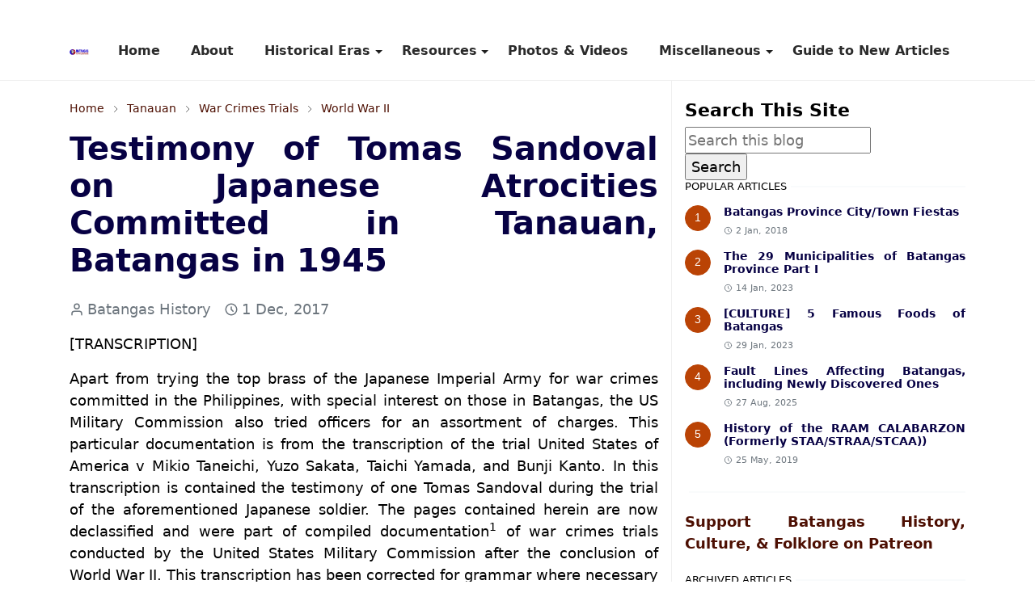

--- FILE ---
content_type: text/html; charset=UTF-8
request_url: https://www.batangashistory.date/2022/08/testimony-of-tomas-sandoval-on-japanese.html
body_size: 23917
content:
<!DOCTYPE html>
<html dir='ltr' lang='en' xmlns='http://www.w3.org/1999/xhtml' xmlns:b='http://www.google.com/2005/gml/b' xmlns:data='http://www.google.com/2005/gml/data' xmlns:expr='http://www.google.com/2005/gml/expr'>
<head>
<meta content='width=device-width, initial-scale=1.0' name='viewport'/>
<title>Testimony of Tomas Sandoval on Japanese Atrocities Committed in Tanauan, Batangas in 1945</title>
<meta content='Explore Batangas heritage through era-based articles and transcriptions of important archival documents for students and researchers.' name='description'/>
<include expiration='30d' path='*.css'></include>
<include expiration='30d' path='*.js'></include>
<include expiration='365d' path='*.gif'></include>
<include expiration='365d' path='*.jpeg'></include>
<include expiration='365d' path='*.jpg'></include>
<include expiration='365d' path='*.png'></include>
<!-- DNS Prefetch -->
<link href='//1.bp.blogspot.com' rel='preconnect'/>
<link href='//2.bp.blogspot.com' rel='preconnect'/>
<link href='//3.bp.blogspot.com' rel='preconnect'/>
<link href='//4.bp.blogspot.com' rel='preconnect'/>
<link href='//www.blogger.com' rel='preconnect'/>
<link href='//pagead2.googlesyndication.com' rel='preconnect'/>
<link href='//www.googletagmanager.com' rel='preconnect'/>
<link href='//www.google-analytics.com' rel='preconnect'/>
<link href='//connect.facebook.net' rel='preconnect'/>
<link href='//www.youtube.com' rel='preconnect'/>
<link href='//feeds.feedburner.com' rel='preconnect'/>
<!-- Cache-control -->
<!-- Meta Tag -->

&#160; <title>Testimony of Tomas Sandoval on Japanese Atrocities Committed in Tanauan, Batangas in 1945 - Batangas History, Culture and Folklore</title>
&#160; <meta content='Testimony of Tomas Sandoval on Japanese Atrocities Committed in Tanauan, Batangas in 1945 - Batangas History, Culture and Folklore' property='og:title'/>
&#160; <meta content='Testimony of Tomas Sandoval on Japanese Atrocities Committed in Tanauan, Batangas in 1945 - Batangas History, Culture and Folklore' property='og:image:alt'/>
&#160; <meta content='Testimony of Tomas Sandoval on Japanese Atrocities Committed in Tanauan, Batangas in 1945 - Batangas History, Culture and Folklore' name='twitter:title'/>
&#160; <meta content='Testimony of Tomas Sandoval on Japanese Atrocities Committed in Tanauan, Batangas in 1945 - Batangas History, Culture and Folklore' name='twitter:image:alt'/>
<!-- Tracking Code -->
<meta content='iNEeqEfvaEjDz9cNZTEppcV_hUJUZ_JX4kkOR42GaHE' name='google-site-verification'/>
<meta content='9C18CDFDC8BE327AE432C09B782EB8CA' name='msvalidate.01'/>
<!-- Keyword -->
<meta content='Batangas, Batangas History, Batangas Culture, Batangas Folklore, Batangas Traditions, Batangas WWII, Batangas Historical Data, Agoncillo, Alitagtag, Balayan, Balete, Batangas City, Bauan, Calaca, Calatagan, Cuenca, Ibaan, Laurel, Lemery, Lian, Lipa, Lipa City, Lobo, Mabini, Malvar, Mataasnakahoy, Nasugbu, Padre Garcia, Rosario, San Jose, San Juan, San Luis, San Nicolas, San Pascual, Santa Teresita, Santo Tomas, Taal, Talisay, Tanauan, Taysan, Tingloy, Tuy' property='article:tag'/>
<!-- Facebook, Twitter, and Pinterest Meta Tag -->
<meta content='article' property='og:type'/>
<meta content='The Number One resource for materials on Batangas History, Culture and Folklore.' name='description'/>
<meta content='https://www.facebook.com/rex.torrecampo' property='article:author'/>
<meta content='https://www.facebook.com/rex.torrecampo' property='fb:admins'/>
<meta content='https://www.facebook.com/BatangasHistory/' property='article:publisher'/>
<meta content='476957446040923' property='fb:app_id'/>
<meta content='@BatangasHistory' name='twitter:site'/>
<meta content='Batangas History, Culture and Folklore' property='og:site_name'/>
<meta content='en_US' property='og:locale'/>
<meta content='summary' name='twitter:card'/>
<!-- Facebook, Twitter, and Pinterest Meta Tag -->
<meta content='https://blogger.googleusercontent.com/img/b/R29vZ2xl/AVvXsEjk2xH9tyJS_Ue26ZsknF0HgzC7ITHvz8RGAdmYrCt4Dc6eu7vx_PBuylmmWBMEsJIijhagxZMOqcHg6UMAP28L1JGTeVWZ2tv446dXt_xa5I487Y7zweXivISdrkRAq_BYeZ7KLQZ7qdrsgmWTPk2tHiH5r2T4g0qnlYIue6DvYId6nv43vKFx74Zn/s1600-rw/CrimesTrial.webp' property='og:image'/>
<meta content='https://blogger.googleusercontent.com/img/b/R29vZ2xl/AVvXsEjk2xH9tyJS_Ue26ZsknF0HgzC7ITHvz8RGAdmYrCt4Dc6eu7vx_PBuylmmWBMEsJIijhagxZMOqcHg6UMAP28L1JGTeVWZ2tv446dXt_xa5I487Y7zweXivISdrkRAq_BYeZ7KLQZ7qdrsgmWTPk2tHiH5r2T4g0qnlYIue6DvYId6nv43vKFx74Zn/s1600-rw/CrimesTrial.webp' name='twitter:image'/>
<meta content='Testimony of Tomas Sandoval on Japanese Atrocities Committed in Tanauan, Batangas in 1945' name='twitter:image:alt'/>
<script async='async'>/*<![CDATA[*/function rmurl(e,t){var r=new RegExp(/\?m=0|&m=0|\?m=1|&m=1/g);return r.test(e)&&(e=e.replace(r,""),t&&window.history.replaceState({},document.title,e)),e}const currentUrl=rmurl(location.toString(),!0);null!==localStorage&&"dark"==localStorage.getItem("theme")&&(document.querySelector("html").className="dark-mode");/*]]>*/</script>
<meta content='text/html; charset=UTF-8' http-equiv='Content-Type'/>
<meta content='width=device-width,initial-scale=1' name='viewport'/>
<!-- Primary Meta Tags -->
<link href='https://www.batangashistory.date/2022/08/testimony-of-tomas-sandoval-on-japanese.html' rel='canonical'/>
<meta content='https://www.batangashistory.date/2022/08/testimony-of-tomas-sandoval-on-japanese.html' property='og:url'/>
<meta content='Batangas History, Culture and Folklore Team' name='author'/>
<meta content='Batangas History, Culture and Folklore' name='application-name'/>
<meta content='general' name='rating'/>
<!-- Favicon -->
<link href='https://www.batangashistory.date/favicon.ico' rel='icon' type='image/x-icon'/>
<!-- Theme Color -->
<meta content='#ffffff' name='theme-color'/>
<meta content='#ffffff' name='msapplication-TileColor'/>
<meta content='#ffffff' name='msapplication-navbutton-color'/>
<meta content='#ffffff' name='apple-mobile-web-app-status-bar-style'/>
<meta content='yes' name='apple-mobile-web-app-capable'/>
<!-- Title -->
<title>Testimony of Tomas Sandoval on Japanese Atrocities Committed in Tanauan, Batangas in 1945 - Batangas History, Culture and Folklore</title>
<meta content='Testimony of Tomas Sandoval on Japanese Atrocities Committed in Tanauan, Batangas in 1945 - Batangas History, Culture and Folklore' name='title'/>
<meta content='Testimony of Tomas Sandoval on Japanese Atrocities Committed in Tanauan, Batangas in 1945 - Batangas History, Culture and Folklore' property='og:title'/>
<meta content='Testimony of Tomas Sandoval on Japanese Atrocities Committed in Tanauan, Batangas in 1945 - Batangas History, Culture and Folklore' name='twitter:title'/>
<!-- Image -->
<meta content='https://blogger.googleusercontent.com/img/b/R29vZ2xl/AVvXsEjk2xH9tyJS_Ue26ZsknF0HgzC7ITHvz8RGAdmYrCt4Dc6eu7vx_PBuylmmWBMEsJIijhagxZMOqcHg6UMAP28L1JGTeVWZ2tv446dXt_xa5I487Y7zweXivISdrkRAq_BYeZ7KLQZ7qdrsgmWTPk2tHiH5r2T4g0qnlYIue6DvYId6nv43vKFx74Zn/s1600-rw/CrimesTrial.webp' property='og:image'/>
<meta content='https://blogger.googleusercontent.com/img/b/R29vZ2xl/AVvXsEjk2xH9tyJS_Ue26ZsknF0HgzC7ITHvz8RGAdmYrCt4Dc6eu7vx_PBuylmmWBMEsJIijhagxZMOqcHg6UMAP28L1JGTeVWZ2tv446dXt_xa5I487Y7zweXivISdrkRAq_BYeZ7KLQZ7qdrsgmWTPk2tHiH5r2T4g0qnlYIue6DvYId6nv43vKFx74Zn/s1600-rw/CrimesTrial.webp' name='twitter:image'/>
<!-- Description -->
<meta content='Transcription of the testimony of one Tomas Sandoval on Japanese atrocities committed in Tanauan, Batangas in 1945.' name='description'/>
<meta content='Transcription of the testimony of one Tomas Sandoval on Japanese atrocities committed in Tanauan, Batangas in 1945.' property='og:description'/>
<meta content='Transcription of the testimony of one Tomas Sandoval on Japanese atrocities committed in Tanauan, Batangas in 1945.' name='twitter:description'/>
<!-- Open Graph / Facebook -->
<meta content='' property='fb:app_id'/>
<meta content='' property='article:author'/>
<meta content='website' property='og:type'/>
<meta content='en' property='og:locale'/>
<meta content='Batangas History, Culture and Folklore' property='og:site_name'/>
<meta content='https://www.batangashistory.date/2022/08/testimony-of-tomas-sandoval-on-japanese.html' property='og:url'/>
<meta content='Testimony of Tomas Sandoval on Japanese Atrocities Committed in Tanauan, Batangas in 1945' property='og:image:alt'/>
<!-- Twitter -->
<meta content='' name='twitter:site'/>
<meta content='' name='twitter:creator'/>
<meta content='summary_large_image' name='twitter:card'/>
<meta content='https://www.batangashistory.date/2022/08/testimony-of-tomas-sandoval-on-japanese.html' name='twitter:url'/>
<meta content='Testimony of Tomas Sandoval on Japanese Atrocities Committed in Tanauan, Batangas in 1945' name='twitter:image:alt'/>
<!-- Feed -->
<!-- Bootstrap CSS (preload pattern) -->
<link crossorigin='anonymous' href='https://cdn.jsdelivr.net' rel='preconnect'/>
<link as='style' href='https://cdn.jsdelivr.net/npm/bootstrap@5.1.3/dist/css/bootstrap.min.css' onload='this.onload=null;this.rel=&#39;stylesheet&#39;' rel='preload'/>
<noscript>
<link href='https://cdn.jsdelivr.net/npm/bootstrap@5.1.3/dist/css/bootstrap.min.css' rel='stylesheet'/>
</noscript>
<style id='page-skin-1' type='text/css'><!--
/*
-----------------------------------------------
JetTheme Blogger Template
Name		: JetTheme Core
Version		: 2.9
Designer	: jettheme
URL			: www.jettheme.com
-----------------------------------------------
*/
:root {
--bs-font-sans-serif: system-ui,-apple-system,Segoe UI,Helvetica Neue,Arial,Noto Sans,Liberation Sans,sans-serif,Apple Color Emoji,Segoe UI Emoji,Segoe UI Symbol,Noto Color Emoji;
--bs-body-bg: #ffffff;
--bs-body-color: #000000;
--jt-primary: #f67938;
--jt-heading-color: #070144;
--jt-heading-link: #070144;
--jt-heading-hover: #f67938;
--jt-link-color: #4D0F02;
--jt-link-hover: #580F02;
--jt-blockquote: #622201;
--jt-btn-primary: #ba4305;
--jt-btn-primary-hover: #933b0d;
--jt-btn-light-hover: #070144;
--jt-border-light: #efefef;
--jt-bg-light: #f3f7f9;
--jt-archive-bg: #ffffff;
--jt-nav-color: #2b2b2b;
--jt-nav-hover: #6b351a;
--jt-nav-selected: #82360f;
--jt-dropdown-bg: #ffffff;
--jt-dropdown-color: #000000;
--jt-dropdown-hover: #393939;
--jt-dropdown-selected: #563626;
--jt-header-bg: #ffffff;
--jt-header-color: #1f1f1f;
--jt-header-border: #efefef;
--jt-footer-bg: #1303a8;
--jt-footer-color: #ffffff;
--jt-footer-link: #2e3136;
--jt-footer-border: #1702e4;
--jt-socket-bg: #ab0909;
--jt-socket-color: #ffffff;
}
.dark-mode {
--bs-body-bg: hsl(210, 11%, 15%);
--bs-body-color: hsl(210, 11%, 80%);
--jt-heading-color: hsl(210, 11%, 80%);
--jt-heading-link: hsl(210, 11%, 80%);
--jt-btn-light-hover: hsl(210, 11%, 85%);
--jt-border-light: hsl(210, 11%, 20%);
--jt-bg-light: hsl(210, 11%, 20%);
--jt-archive-bg: hsl(210, 11%, 17%);
--jt-nav-color: hsl(210, 11%, 70%);
--jt-dropdown-bg: hsl(210, 11%, 18%);
--jt-dropdown-color: hsl(210, 11%, 70%);
--jt-header-bg: hsl(210, 11%, 15%);
--jt-header-color: hsl(210, 11%, 80%);
--jt-header-border: hsl(210, 11%, 20%);
--jt-footer-bg: hsl(210, 11%, 15%);
--jt-footer-color: hsl(210, 11%, 80%);
--jt-footer-border: hsl(210, 11%, 20%);
--jt-socket-bg: hsl(210, 11%, 17%);
--jt-socket-color: hsl(210, 11%, 80%);
}
body {
font: normal normal 16px system-ui,-apple-system,Segoe UI,Helvetica Neue,Arial,Noto Sans,Liberation Sans,sans-serif,Apple Color Emoji,Segoe UI Emoji,Segoe UI Symbol,Noto Color Emoji;
font-size: 18px;
text-align: justify;
color: var(--bs-body-color);
background-color: var(--bs-body-bg);
line-height: 1.5;
-webkit-font-smoothing: antialiased;
-moz-osx-font-smoothing: grayscale;
text-rendering: optimizeLegibility;
}
.d-block {
display:none;
}
.h1,.h2,.h3,.h4,.h5,.h6,
h1,h2,h3,h4,h5,h6 {
font: normal bold 40px var(--bs-font-sans-serif);
}
a {
transition-property: background-color, border-color, color, fill, stroke;
transition-timing-function: cubic-bezier(0.4, 0, 0.2, 1);
transition-duration: .3s;
text-decoration: none;
color: var(--jt-link-color);
}
a:hover {
color: var(--jt-link-hover);
text-decoration:underline;
}
.fs-7 {
font-size: 0.875rem;
}
.fs-8 {
font-size: 0.75rem;
}
.fs-9 {
font-size: 0.7rem;
}
.btn{
box-shadow: none !important
}
.btn-sm {
min-width: 32px;
min-height: 32px;
}
img,
svg,
iframe {
max-width:100%;
}
img {
height:auto;
object-fit:cover;
}
label {
cursor: pointer;
}
.visually-hidden {
position: unset !important;
}
.form-control:focus {
box-shadow: none;
border-color: var(--jt-primary);
}
.form-control::placeholder {
opacity: .5;
}
.dropdown-toggle::after {
border-width: 0.25em 0.25em 0;
}
.dropdown-menu {
margin: 0;
padding: 0;
}
.px-3 {
padding-right: 1rem;
padding-left: 1rem;
}
.ratio:before{
content: none;
}
.ratio-1x1 {
padding-bottom: 100%;
}
.ratio-4x3 {
padding-bottom: 75%;
}
.ratio-16x9 {
padding-bottom: 56.25%;
}
.ratio-21x9 {
padding-bottom: 43%;
}
.object-cover {
object-fit: cover;
}
.jt-text-primary,
.hover-text-primary:hover,
input:checked ~ .check-text-primary {
color: var(--jt-primary)!important
}
.jt-btn-primary,
.jt-btn-outline-primary:hover {
color: #fff;
background-color: var(--jt-btn-primary);
border-color: var(--jt-btn-primary);
}
.jt-btn-light {
color: var(--bs-body-color);
background-color: var(--jt-bg-light);
border-color: var(--jt-bg-light);
}
.jt-btn-light:hover {
color: var(--jt-btn-light-hover);
}
.jt-btn-primary:hover,
.hover-btn-primary:hover,
input:checked + .jt-btn-outline-primary {
color: #fff !important;
background-color: var(--jt-btn-primary-hover)!important;
border-color: var(--jt-btn-primary-hover)!important
}
.jt-btn-outline-primary {
color: var(--jt-btn-primary);
border-color: var(--jt-btn-primary);
}
.jt-bg-primary {
background-color: var(--jt-primary)
}
.jt-bg-light {
background-color: var(--jt-bg-light)
}
.bg-archive {
background-color: var(--jt-archive-bg)
}
.jt-border-light {
border-color: var(--jt-border-light)!important;
}
input:checked ~ .d-block-check {
display: block !important;
}
input:checked ~ .d-none-check {
display: none !important;
}
.dropdown-menu,
.accordion-item,
.accordion-header {
background-color: var(--bs-body-bg);
color: var(--bs-body-color);
border-color: var(--jt-border-light);
}
.lazyload {
transition-property: opacity;
transition-timing-function: cubic-bezier(0.4, 0, 0.2, 1);
transition-duration: .3s;
opacity: 0;
}
.lazyload.loaded {
opacity: 1;
}
/* JetTheme Style */
pre {
background-color: var(--jt-bg-light);
margin-bottom: 1rem;
padding: 1rem;
font-size: 0.75rem;
}
blockquote {
padding-left:25px;
padding-right:25px;
padding-top:25px;
padding-bottom:25px;
background-color:#ccfafe;
}
.header-animate.header-hidden {
transform: translateY(-100%);
box-shadow: none !important;
}
#header {
background-color: var(--jt-header-bg);
color: var(--jt-header-color);
transition-property: transform;
transition-timing-function: cubic-bezier(0.4, 0, 0.2, 1);
transition-duration: .3s;
min-height: 50px;
border-bottom: 1px solid var(--jt-header-border);
}
.header-social {
border-right: 1px solid var(--jt-header-border);
}
.jt-icon {
display: inline-block;
height: 1em;
vertical-align: -0.15em;
width: 1em;
fill:none;
stroke:currentColor;
stroke-linecap:round;
stroke-linejoin:round;
stroke-width:2;
}
.jt-icon-center {
font-family: sans-serif;
}
.icon-dark,
.dark-mode .icon-light {
display: none;
}
.dark-mode .icon-dark {
display: block;
}
#dark-toggler,
#search-toggler,
#navbar-toggler {
line-height: 1;
}
#dark-toggler {
font-size: 17px;
}
#footer {
background-color: var(--jt-footer-bg);
color: var(--jt-footer-color);
border-top: 1px solid var(--jt-footer-border);
}
#socket {
background-color: var(--jt-socket-bg);
color: var(--jt-socket-color);
}
#navbar {
z-index: 9999;
}
#navbar .menu-item {
position: relative;
}
#navbar .nav-link {
min-height: 40px;
}
#navbar .dropdown-toggle {
cursor: pointer;
align-items: center;
display: flex;
}
#navbar.d-block,
#navbar .dropdown-menu,
#navbar .nav-link,
#navbar .dropdown-toggle {
-webkit-transition: .3s;
-ms-transition: .3s;
-o-transition: .3s;
transition: .3s;
}
#navbar .navbar-nav > .menu-item > .nav-link {
font: normal bold 16px var(--bs-font-sans-serif);
line-height: 1.5;
color: var(--jt-nav-color);
}
#navbar .navbar-nav > .menu-item:hover > .nav-link,
#navbar .navbar-nav > .menu-item:hover > .dropdown-toggle {
color: var(--jt-nav-hover);
}
#navbar .navbar-nav > .menu-item > .nav-link.active,
#navbar .navbar-nav > .menu-item > .active ~ .dropdown-toggle {
color: var(--jt-nav-selected);
}
.logo-wrap {
width: 200px;
}
#search-header .dropdown-menu {
background-color:var(--jt-dropdown-bg);
color: var(--jt-dropdown-color);
border-color: var(--jt-header-border);
min-width: 300px;
right:0;
top:100%
}
.blog-admin {
display: none;
}
#pagination li + li {
margin-left: 5px;
}
.no-items {
display: none;
}
.feature-image,
.separator,
.tr-caption-container {
margin-bottom: 1rem;
}
.tr-caption-container {
width: 100%;
}
.separator a,
.tr-caption-container a {
margin: 10px; !important;
padding: 0 !important;
}
.tr-caption {
font-size: 15px;
font-family:serif,times new roman;
font-style:italic;
}
.widget:last-child {
margin-bottom: 0 !important;
}
#post-body .widget {
margin-top: 1.5rem;
}
.item-title {
color: var(--jt-heading-link);
}
.item-title:hover {
color: var(--jt-heading-hover);
}
#comment-editor{
width:100%
}
#primary .widget-title {
font-weight: 300;
text-transform: uppercase;
}
#footer .widget-title {
text-transform: uppercase;
}
#footer .widget-title,
#sidebar .widget-title {
font-size: 13px !important;
}
#footer .widget-title:after {
content: "";
display: block;
width: 50px;
border-bottom: 2px solid var(--jt-primary);
margin-top: 10px;
}
#primary .widget-title > span {
background-color: var(--bs-body-bg);
padding-right: 5px;
position: relative;
}
#main .widget-title:before,
#sidebar .widget-title:before {
background-color:  var(--jt-bg-light);
content: "";
height: 1px;
display: block;
position: absolute;
top: 50%;
transform: translateY(-50%);
width: 100%;
}
#main .widget-title:before {
border-right: 30px solid var(--jt-primary);
height: 5px;
}
.send-success:not(.loading) .contact-form-msg,
.send-error:not(.loading) .contact-form-msg {
display:block !important;
}
.send-success .contact-form-msg{
border-color: rgba(25,135,84,.3) !important;
}
.send-error .contact-form-msg{
border-color: rgba(255,193,7,.3) !important;
}
.send-success .contact-form-msg:before{
content: attr(data-success);
}
.send-error .contact-form-msg:before{
content: attr(data-error);
}
hr.example-ads:before {
content: "Advertisement here";
}
hr.example-ads {
background-color: var(--jt-bg-light);
border-radius: 0.25rem;
font-size: 0.875rem;
height: auto;
margin: 0;
opacity: 1;
padding: 1.5rem 0;
text-align: center;
}
body > .google-auto-placed {
margin: 0 auto 1.5rem;
max-width: 1108px;
}
.google-auto-placed > ins {
margin: 0 !important;
}
/* TYPOGRAPY */
.h1,h1{font-size:calc(1.375rem + 1.5vw)}
.h2,h2{font-size:calc(1.325rem + .9vw)}
.h3,h3{font-size:calc(1.3rem + .6vw)}
.h4,h4{font-size:calc(1.275rem + .3vw)}
.h5,h5{font-size:18px}
.h6,h6{font-size:16px}
.entry-title {
color: var(--jt-heading-color);
}
.entry-text h1,
.entry-text h2,
.entry-text h3,
.entry-text h4,
.entry-text h5,
.entry-text h6 {
color: var(--jt-heading-color);
padding-top: 1em;
margin-bottom: 1rem;
}
.entry-text li {
margin-bottom: 0.5rem;
}
/* Responsive Style */
@media (min-width: 576px) {
.ratio-sm-4x3 {
padding-bottom: 75%;
}
.ratio-sm-16x9 {
padding-bottom: 56.25%;
}
.border-sm-end {
border-right-width: 1px !important;
border-right-style: solid;
}
#post-pager .next-page {
border-left: 1px solid;
}
}
@media (min-width: 768px) {
.position-md-relative {
position: relative;
}
.border-md-end {
border-right-width: 1px !important;
border-right-style: solid;
}
}
@media (min-width: 992px) {
.d-lg-flex {
display: flex;
}
.col-lg-4 {
flex: 0 0 auto;
width: 33.33333333%;
}
.col-lg-8 {
flex: 0 0 auto;
width: 66.66666667%;
}
.border-lg-end {
border-right-width: 1px !important;
border-right-style: solid;
}
#navbar .navbar-nav > .menu-item {
display: flex;
}
#navbar .dropdown-menu {
background-color:var(--jt-dropdown-bg);
border-color: var(--jt-header-border);
margin-top: -10px;
display: block;
opacity: 0;
visibility: hidden;
pointer-events: none;
box-shadow: 5px 10px 10px -5px rgba(0, 0, 0, 0.14);
top:100%;
min-width: 150px;
}
#navbar .dropdown-menu .nav-link {
padding-right: 20px;
font-size: 15px;
color: var(--jt-dropdown-color);
}
#navbar .dropdown-menu .dropdown-toggle {
position: absolute;
right: 10px;
top: 20px;
}
#navbar .dropdown-menu .dropdown-menu {
left: 100%;
top: -1px;
}
#navbar .dropdown-menu .menu-item:hover > .nav-link,
#navbar .dropdown-menu .menu-item:hover > .dropdown-toggle {
color:  var(--jt-dropdown-hover);
}
#navbar .dropdown-menu .menu-item > .nav-link.active,
#navbar .dropdown-menu .menu-item > .active ~ .dropdown-toggle {
color:  var(--jt-dropdown-selected);
}
#navbar .menu-item:hover > .dropdown-menu {
opacity: 1;
visibility: visible;
pointer-events: unset;
margin: 0;
}
#navbar .navbar-nav > .menu-item > .nav-link {
padding: 1.5rem 1.2rem;
white-space:nowrap;
}
#navbar .navbar-nav > .menu-item > .dropdown-toggle {
bottom: 0;
pointer-events: none;
position: absolute;
right: 5px;
top: 3px;
}
#sidebar {
border-left: 1px solid var(--jt-border-light);
}
#footer-widget .widget {
margin-bottom: 0 !important;
}
}
@media (min-width: 1200px){
.container {
max-width: 1140px;
}
.h1,h1{font-size:40px}
.h2,h2{font-size:26px}
.h3,h3{font-size:22px}
.h4,h4{font-size:20px}
}
@media (min-width: 1400px) {
.container {
max-width: 1320px;
}
}
@media (max-width: 991.98px) {
input:checked ~ .dropdown-menu {
display: block;
}
input:checked + .dropdown-toggle {
color: var(--jt-dropdown-selected);
}
.logo-wrap {
width: 150px;
}
#search-header .dropdown-menu{
width: 100%;
}
#navbar {
background-color: var(--jt-header-bg);
padding-top: 70px;
padding-bottom: 30px;
position: fixed;
left: 0;
right: 0;
top: 0;
bottom: 0;
width: auto;
}
#navbar.d-block {
opacity: 0;
transform: translateX(-20%);
}
#navbar.show {
transform: translateX(0);
opacity: 1;
}
#navbar .navbar-nav {
max-height: 100%;
overflow-y: auto;
}
#navbar-toggle:checked ~ #header-main #navbar {
display:block;
}
#navbar .nav-link {
border-bottom: 1px solid var(--jt-header-border);
font-size: 16px !important;
color: var(--jt-dropdown-color);
}
#navbar .menu-item:hover > .nav-link {
color: var(--jt-dropdown-hover);
}
#navbar .active > .nav-link {
color: var(--jt-dropdown-selected);
}
#navbar .dropdown-toggle {
border-left: 1px solid var(--jt-header-border);
height: 2.5rem;
padding: 0 1rem;
position: absolute;
right: 0;
top: 0;
}
#navbar .dropdown-menu {
background-color: var(--jt-dropdown-bg);
border: none;
padding-left: 10px;
}
#sidebar {
border-top: 1px solid var(--jt-border-light);
}
}
@media (max-width: 575.98px) {
.feature-posts .item-thumbnail {
margin-bottom: -150px;
}
.feature-posts .item-thumbnail a {
border-radius: 0 !important;
box-shadow: none !important;
padding-bottom: 75%;
}
.feature-posts .item-content {
background-color: var(--bs-body-bg);
border: 5px solid;
border-radius: 0.25rem;
}
#post-pager .prev-page + .next-page {
border-top: 1px solid;
}
.full-width,
.px-3 .google-auto-placed {
margin-left: -1rem;
margin-right: -1rem;
width: auto !important;
}
#footer-widget .widget {
padding-left: 3rem;
padding-right: 3rem;
}
}
/*Your custom CSS is here*/

--></style>
<!-- Your Style and Script before </head> is here -->
</head><body class="d-block is-single"><textarea disabled readonly id="element-h" style="display:none"><style>/*<link href='https://www.blogger.com/dyn-css/authorization.css?targetBlogID=5017679340403654888&amp;zx=dbfb10dd-797a-439d-885f-2b9530eb5ec5' media='none' onload='if(media!=&#39;all&#39;)media=&#39;all&#39;' rel='stylesheet'/><noscript><link href='https://www.blogger.com/dyn-css/authorization.css?targetBlogID=5017679340403654888&amp;zx=dbfb10dd-797a-439d-885f-2b9530eb5ec5' rel='stylesheet'/></noscript>
<meta name='google-adsense-platform-account' content='ca-host-pub-1556223355139109'/>
<meta name='google-adsense-platform-domain' content='blogspot.com'/>

<!-- data-ad-client=ca-pub-3582197434415225 -->

</head><body>*/</style></textarea>
<header class='header-animate sticky-top navbar py-0 navbar-expand-lg' content='itemid' id='header' itemid='#header' itemscope='itemscope' itemtype='https://schema.org/WPHeader'>
<input class='d-none' id='navbar-toggle' type='checkbox'/>
<div class='container position-relative px-3 flex-nowrap section' id='header-main'><div class='widget HTML logo-wrap position-relative' data-version='2' id='HTML10'>
<a class='d-block navbar-brand' href='https://www.batangashistory.date/'>
<img alt='Batangas History, Culture and Folklore' height='55' loading='lazy' src='https://blogger.googleusercontent.com/img/a/AVvXsEgRhqCuhcziHlvA_LwEC5LeXbWvOOfUbziFrclujGeOzzwlsIOEVi6CFiwF33j7BPmn8PxqMdtKxJGb1RltmVOJEN8qbN1OwMYNiF3PG1H6-j3xgKrDsspENRtfK0GqBsfoICcPki7e30SJ7PBKr3OFozatxFZAsVEdkr1ICmfxU9iWWa80mYIBXLm1=s175' width='175'/>
</a>
</div>
<div class='widget LinkList collapse navbar-collapse' data-version='2' id='navbar'>
<label class='d-flex position-absolute fs-1 d-lg-none mt-4 me-4 top-0 end-0' for='navbar-toggle'><svg aria-hidden='true' class='jt-icon'><use xlink:href='#i-close'></use></svg></label>
<ul class='navbar-nav px-4 p-lg-0 container' itemscope='itemscope' itemtype='http://schema.org/SiteNavigationElement' role='menu'>
<li class="menu-item"><a class='nav-link' href='/' itemprop='url' role='menuitem'>
<span itemprop='name'>Home</span></a>
</li><li class="menu-item"><a class='nav-link' href='/p/about.html' itemprop='url' role='menuitem'>
<span itemprop='name'>About</span></a>
</li><li class="menu-item"><a class='nav-link' href='/search/label/Tech?max-results=10' itemprop='url' role='menuitem'>
<span itemprop='name'>Historical Eras</span></a>
<input class='d-none' id='sub-toggle-3' type='checkbox'/><label class='dropdown-toggle' for='sub-toggle-3'></label> <ul class="dropdown-menu rounded-0"> <li class="d-none"> 
</li><li class="menu-item"><a class='nav-link' href='https://www.batangashistory.date/p/pre-hispanic-to-hispanic-era.html' itemprop='url' role='menuitem'>
<span itemprop='name'>Pre-Hispanic</span></a>
</li><li class="menu-item"><a class='nav-link' href='https://www.batangashistory.date/p/hispanic-era.html' itemprop='url' role='menuitem'>
<span itemprop='name'>Hispanic Era</span></a>
</li><li class="menu-item"><a class='nav-link' href='https://www.batangashistory.date/p/philippine-american-war.html' itemprop='url' role='menuitem'>
<span itemprop='name'>Fil-Am War</span></a>
</li><li class="menu-item"><a class='nav-link' href='https://www.batangashistory.date/p/american-era.html' itemprop='url' role='menuitem'>
<span itemprop='name'>American Era</span></a>
</li><li class="menu-item"><a class='nav-link' href='https://www.batangashistory.date/p/world-war-ii.html' itemprop='url' role='menuitem'>
<span itemprop='name'>World War II</span></a>
</li><li class="menu-item"><a class='nav-link' href='https://www.batangashistory.date/p/post-war-years.html' itemprop='url' role='menuitem'>
<span itemprop='name'>Post-war</span></a>
</li> </ul> 
</li><li class="menu-item"><a class='nav-link' href='/search/label/Tech?max-results=10' itemprop='url' role='menuitem'>
<span itemprop='name'>Resources</span></a>
<input class='d-none' id='sub-toggle-12' type='checkbox'/><label class='dropdown-toggle' for='sub-toggle-12'></label> <ul class="dropdown-menu rounded-0"> <li class="d-none"> 
</li><li class="menu-item"><a class='nav-link' href='https://www.batangashistory.date/p/batangas-quick-facts.html' itemprop='url' role='menuitem'>
<span itemprop='name'>Quick Facts</span></a>
</li><li class="menu-item"><a class='nav-link' href='https://www.batangashistory.date/p/teachers-and-researchers.html' itemprop='url' role='menuitem'>
<span itemprop='name'>Teachers & Researchers</span></a>
</li><li class="menu-item"><a class='nav-link' href='https://www.batangashistory.date/p/research-materials.html' itemprop='url' role='menuitem'>
<span itemprop='name'>Research Materials</span></a>
</li><li class="menu-item"><a class='nav-link' href='https://www.batangashistory.date/p/transcribed-nlp-documents-relevant-to.html' itemprop='url' role='menuitem'>
<span itemprop='name'>H Otley-Beyer</span></a>
</li><li class="menu-item"><a class='nav-link' href='https://www.batangashistory.date/p/historical-data.html' itemprop='url' role='menuitem'>
<span itemprop='name'>Historical Data</span></a>
</li><li class="menu-item"><a class='nav-link' href='https://www.batangashistory.date/p/historic-batangas-legal-cases.html' itemprop='url' role='menuitem'>
<span itemprop='name'>Legal Cases</span></a>
</li><li class="menu-item"><a class='nav-link' href='https://www.batangashistory.date/p/historic-maps.html' itemprop='url' role='menuitem'>
<span itemprop='name'>Historic Maps</span></a>
</li> </ul> 
</li><li class="menu-item"><a class='nav-link' href='https://www.batangashistory.date/p/historic-photographs.html' itemprop='url' role='menuitem'>
<span itemprop='name'>Photos & Videos</span></a>
</li><li class="menu-item"><a class='nav-link' href='https://www.batangashistory.date/p/miscellaneous.html' itemprop='url' role='menuitem'>
<span itemprop='name'>Miscellaneous</span></a>
<input class='d-none' id='sub-toggle-23' type='checkbox'/><label class='dropdown-toggle' for='sub-toggle-23'></label> <ul class="dropdown-menu rounded-0"> <li class="d-none"> 
</li><li class="menu-item"><a class='nav-link' href='https://www.batangashistory.date/p/notable-batanguenos.html' itemprop='url' role='menuitem'>
<span itemprop='name'>Notable Batangueños</span></a>
</li><li class="menu-item"><a class='nav-link' href='https://www.batangashistory.date/p/notable-batanguenos.html' itemprop='url' role='menuitem'>
<span itemprop='name'>Cities & Towns</span></a>
</li><li class="menu-item"><a class='nav-link' href='https://www.batangashistory.date/p/histories-of-barrios-of-batangas.html' itemprop='url' role='menuitem'>
<span itemprop='name'>Batangas Barrios</span></a>
</li><li class="menu-item"><a class='nav-link' href='https://www.batangashistory.date/p/bureau-of-public-works-photographic.html' itemprop='url' role='menuitem'>
<span itemprop='name'>BPW Photos</span></a>
</li><li class="menu-item"><a class='nav-link' href='https://www.batangashistory.date/p/community.html' itemprop='url' role='menuitem'>
<span itemprop='name'>Community</span></a>
</li><li class="menu-item"><a class='nav-link' href='https://www.batangashistory.date/p/historical-documents-on-guerrilla.html' itemprop='url' role='menuitem'>
<span itemprop='name'>Guerrilla Documents</span></a>
</li><li class="menu-item"><a class='nav-link' href='https://www.batangashistory.date/p/vanderpool-documents.html' itemprop='url' role='menuitem'>
<span itemprop='name'>Vanderpool Papers</span></a>
</li><li class="menu-item"><a class='nav-link' href='https://www.batangashistory.date/p/batangas-wwii-war-crimes-documents.html' itemprop='url' role='menuitem'>
<span itemprop='name'>War Crimes</span></a>
</li> </ul> 
</li><li class="menu-item"><a class='nav-link' href='https://www.batangashistory.date/p/newest-additions.html' itemprop='url' role='menuitem'>
<span itemprop='name'>Guide to New Articles</span></a></li></ul>
</div></div>
</header>
<!--Main Content-->
<div id='primary'>
<div class='container px-0'>
<div class='d-lg-flex' id='main-content'>
<div class='col-lg-8 px-3' id='main'>
<div class='pt-4 no-items section' id='before-post'>
</div>
<div class='pt-4 pb-5 section' id='blog-post'><div class='widget Blog' data-version='2' id='Blog1'>
<div itemscope='itemscope' itemtype='https://schema.org/BreadcrumbList' style='--bs-breadcrumb-divider: url("data:image/svg+xml,%3Csvg xmlns=&#39;http://www.w3.org/2000/svg&#39; height=&#39;8&#39; width=&#39;8&#39; fill=&#39;none&#39; viewbox=&#39;0 0 24 24&#39; stroke=&#39;%23686868&#39;%3E%3Cpath stroke-linecap=&#39;round&#39; stroke-linejoin=&#39;round&#39; stroke-width=&#39;1&#39; d=&#39;M 0.5,0.5 4,4 0.5,7.5&#39;/%3E%3C/svg%3E");'>
<ol class='breadcrumb d-block text-nowrap fs-7 overflow-hidden text-truncate'>
<li class='breadcrumb-item d-inline-block' itemprop='itemListElement' itemscope='itemscope' itemtype='https://schema.org/ListItem'>
<a href='https://www.batangashistory.date/' itemprop='item' rel='tag' title='Home'><span itemprop='name'>Home</span></a>
<meta content='1' itemprop='position'/>
</li>
<li class='breadcrumb-item d-inline-block' itemprop='itemListElement' itemscope='itemscope' itemtype='https://schema.org/ListItem'>
<a href='https://www.batangashistory.date/search/label/Tanauan?max-results=10' itemprop='item' rel='tag' title='Tanauan'><span itemprop='name'>Tanauan</span></a>
<meta content='2' itemprop='position'/>
</li>
<li class='breadcrumb-item d-inline-block' itemprop='itemListElement' itemscope='itemscope' itemtype='https://schema.org/ListItem'>
<a href='https://www.batangashistory.date/search/label/War%20Crimes%20Trials?max-results=10' itemprop='item' rel='tag' title='War Crimes Trials'><span itemprop='name'>War Crimes Trials</span></a>
<meta content='3' itemprop='position'/>
</li>
<li class='breadcrumb-item d-inline-block' itemprop='itemListElement' itemscope='itemscope' itemtype='https://schema.org/ListItem'>
<a href='https://www.batangashistory.date/search/label/World%20War%20II?max-results=10' itemprop='item' rel='tag' title='World War II'><span itemprop='name'>World War II</span></a>
<meta content='4' itemprop='position'/>
</li>
</ol>
</div>
<article class='mb-5' id='single-content'>
<script async='async' type='application/ld+json'>
{
  "@context": "http://schema.org/",
  "@type": "NewsArticle",
  "mainEntityOfPage": {
    "@type": "WebPage",
    "@id": "https://www.batangashistory.date/2022/08/testimony-of-tomas-sandoval-on-japanese.html"
  },
  "author": {
    "@type": "Person",
    "name": "Batangas History",
    "url": "https://www.blogger.com/profile/08494173182257603334"
  },
  "publisher": {
    "@type": "Organization",
    "name": "Batangas History, Culture and Folklore"
  },
  "headline": "Testimony of Tomas Sandoval on Japanese Atrocities Committed in Tanauan, Batangas in 1945",
  "description": "Transcription of the testimony of one Tomas Sandoval on Japanese atrocities committed in Tanauan, Batangas in 1945.",
  "image": "https://blogger.googleusercontent.com/img/b/R29vZ2xl/AVvXsEjk2xH9tyJS_Ue26ZsknF0HgzC7ITHvz8RGAdmYrCt4Dc6eu7vx_PBuylmmWBMEsJIijhagxZMOqcHg6UMAP28L1JGTeVWZ2tv446dXt_xa5I487Y7zweXivISdrkRAq_BYeZ7KLQZ7qdrsgmWTPk2tHiH5r2T4g0qnlYIue6DvYId6nv43vKFx74Zn/s1600-rw/CrimesTrial.webp",
  "datePublished": "2017-12-01T10:16:00+08:00",
  "dateModified": "2024-07-09T11:27:46+08:00"
}
</script>
<header class='entry-header mb-3'>
<h1 class='entry-title mb-4'>Testimony of Tomas Sandoval on Japanese Atrocities Committed in Tanauan, Batangas in 1945</h1>
<div class='entry-meta mb-3 text-secondary d-flex flex-wrap fw-light'>
<div class='me-3'><svg aria-hidden='true' class='me-1 jt-icon'><use xlink:href='#i-user'></use></svg>Batangas History</div>
<div class='me-3'><svg aria-hidden='true' class='me-1 jt-icon'><use xlink:href='#i-clock'></use></svg><span class='date-format' data-date='2017-12-01T10:16:00+08:00'>1 Dec, 2017</span></div>
</div>
</header>
<div class='entry-text text-break mb-5' id='post-body'>
<p>
[TRANSCRIPTION]
</p>
<p>
Apart from trying the top brass of the Japanese Imperial Army for war crimes committed in the Philippines, with special interest on those in Batangas, the US Military Commission also tried officers for an assortment of charges.  This particular documentation is from the transcription of the trial United States of America v Mikio Taneichi, Yuzo Sakata, Taichi Yamada, and Bunji Kanto.  In this transcription is contained the testimony of one Tomas Sandoval during the trial of the aforementioned Japanese soldier.  The pages contained herein are now declassified and were part of compiled documentation<sup>1</sup> of war crimes trials conducted by the United States Military Commission after the conclusion of World War II.  This transcription has been corrected for grammar where necessary by Batangas History, Culture and Folklore.  The pagination is as it was contained in the original document for citation purposes.
</p>
<div align="center" style="margin-bottom: 20px;">
<table align="center" cellpadding="0" cellspacing="0" class="tr-caption-container" style="margin-left: auto; margin-right: auto;"><tbody><tr><td style="text-align: center;"><a href="https://blogger.googleusercontent.com/img/b/R29vZ2xl/AVvXsEjk2xH9tyJS_Ue26ZsknF0HgzC7ITHvz8RGAdmYrCt4Dc6eu7vx_PBuylmmWBMEsJIijhagxZMOqcHg6UMAP28L1JGTeVWZ2tv446dXt_xa5I487Y7zweXivISdrkRAq_BYeZ7KLQZ7qdrsgmWTPk2tHiH5r2T4g0qnlYIue6DvYId6nv43vKFx74Zn/s1600-rw/CrimesTrial.webp" style="display: block; margin-left: auto; margin-right: auto; padding: 1em 0px; text-align: center;"><img alt="Manila War Crimes Trial US Army" border="0" data-original-height="569" data-original-width="700" height="569" loading="lazy" src="https://blogger.googleusercontent.com/img/b/R29vZ2xl/AVvXsEjk2xH9tyJS_Ue26ZsknF0HgzC7ITHvz8RGAdmYrCt4Dc6eu7vx_PBuylmmWBMEsJIijhagxZMOqcHg6UMAP28L1JGTeVWZ2tv446dXt_xa5I487Y7zweXivISdrkRAq_BYeZ7KLQZ7qdrsgmWTPk2tHiH5r2T4g0qnlYIue6DvYId6nv43vKFx74Zn/s1600-rw/CrimesTrial.webp" width="700" /></a></td></tr><tr align="left"><td class="tr-caption" style="text-align:center;">Photo taken during the war crimes trials in Manila. Image credit: U.S. National Archives.</td></tr></tbody></table>
</div>
<a name="more"></a>
<p>
[p. 28]
</p>
<p style="text-align:center;">
TOMAS SANDOVAL
</p>
<div style="line-height:200%; margin-bottom:20px;">
a witness for the Prosecution, being first duly sworn, testified as follows through Interpreters Rodas, Javier, and Campomanes:
</div>
<p style="text-align:center;">
DIRECT EXAMINATION
</p>
<p>
BY LIEUTENANT PHARR:
</p>
<div style="line-height:200%; margin-bottom:20px;">
Q Your name is Tomas Sandoval, is that correct?<br />
A Yes, sir.<br />
Q Where do you live?<br />
A In Daraza, Tanauan.<br />
Q Is Daraza a barrio of Tanauan?<br />
A Yes, sir.<br />
Q How old are you?<br />
A I am 32 years old.<br />
Q Where were you on February the 10<sup>th</sup> 1945?<br />
A In our house in Daraza.<br />
Q Did you see any Japanese on that day?<br />
A  Yes, sir.<br />
Q Were they Japanese soldiers?<br />
A The first Japanese I saw were civilian Japanese.<br />
Q Did you see any Japanese soldiers?<br />
A Yes, sir.
</div>
<p>
[p. 29]
</p>
<div style="line-height:200%; margin-bottom:20px;">
Q Did the Japanese soldiers do anything to you that day?<br />
A Yes, sir.<br />
Q Where did you first see them?<br />
A On the street.<br />
Q Barrio Daraza?<br />
A Yes, sir.<br />
Q Did they take you with them.<br />
A Yes, sir.<br />
Q Did they force you to go with them?<br />
A Yes, sir.<br />
Q Did they take other people with them?<br />
A Yes, there were some.<br />
Q You are Filipino, is that correct?<br />
A Yes, sir.<br />
Q Were either of these other people Filipinos that the Japanese took with them?<br />
A Yes, sir.<br />
Q Where did they take you and these other people to?<br />
A To the town at the entrance of Tanauan.<br />
Q Was that near the Batangas Transportation Company office in Tanauan?<br />
A It is a little far [farther] from there.<br />
Q Were there any women there when you got there?<br />
A Yes, sir, there were some.<br />
Q What time was it when you arrived?<br />
A On or about seven o&#8217;clock in the morning.<br />
Q How many people were at this place when you got there?<br />
A More or less 70.
</div>
<p>
[p. 30]
</p>
<div style="line-height:200%; margin-bottom:20px;">
Q 70?<br />
A Yes, 70.<br />
Q Spell the translation.<br />
A S-e-v-e-n-t-y.<br />
Q Were there any Chinese there?<br />
A No, sir, there were none.<br />
Q Were all these Filipinos who were brought there civilians?<br />
A Yes, sir.<br />
Q After you were brought to this place near the Batangas Transportation Company, what happened?<br />
A We were not brought to the Batangas Transportation Company.<br />
Q Do you know where the office of the Batangas Transportation Company is?<br />
A Yes, sir.<br />
Q Which direction is the place where you were brought from the office of the Batangas Transportation Company?<br />
A It was at the entrance of the town of Tanauan, just after we passed the boundary.<br />
Q How far was that from the Batangas Transportation Company?<br />
A To that place where we were brought?<br />
Q Yes.<br />
A More or less &#189; kilometer.<br />
Q After you got there, what happened?<br />
A The Japanese took the men who were tied, three at a time, and they were brought to the eastern side.<br />
Q Continue, please.  Then, what happened?<br />
A After a while, the Japanese would come back and take another
</div>
<p>
[p. 31]
</p>
<div style="line-height:200%; margin-bottom:20px;">
three men and take them away to the same place or direction.<br />
Q Could you see the place where the men were being taken to?<br />
A Yes, sir.<br />
Q Could you see what was happening to those people?<br />
A I saw when I was already taken to that place.<br />
Q What did you see when you were taken to that place?<br />
A I saw that the men were being blindfolded and I was one of those who were blindfolded.<br />
Q Before you were blindfolded, did you see any woman harmed by the Japanese?<br />
A None.<br />
Q After you were blindfolded, what happened next?<br />
A After we were blindfolded, we were led towards the East, and I heard among my companions, many groans, and then afterwards, I was bayoneted and I fell into a pit or a well.<br />
Q Were there other people in that well that you were thrown into?<br />
A There were.<br />
Q Could you tell how many were in that pit or well?<br />
A More or less twenty.<br />
Q How many times were you bayoneted?<br />
A Many times.<br />
Q How was it that you escaped from the pit?<br />
A I regained consciousness and was able to untie myself and I climbed out of the pit.
</div>
<p>
[p. 32]
</p>
<div style="line-height:200%; margin-bottom:20px;">
Q How long did you remain in the pit before you were able to escape?<br />
A When I was bayoneted, it was about 10 o&#8217;clock in the morning, and when I was able to escape, it was 3 o&#8217;clock the next morning.<br />
Q Did you know any other people in that pit with you?<br />
A Yes, sir.<br />
Q Can you name some of them?<br />
A Yes, sir.<br />
Q Name some of them, please.<br />
A Felipe Makihiya, Matilde Soteyra, Melchor Valencia, Severo Sandoval.<br />
Q That is enough.  Were those four people named killed at that time?<br />
A Yes, sir, they were killed.<br />
Q Do you know of any others, other than yourself, who escaped alive after being thrown into that pit?<br />
A None, sir.<br />
Q Would you please remove your shirt and show the Commission places where you state you were bayoneted?<br />
A Yes, sir.
</div>
<div style="line-height:200%; text-indent:50px; margin-bottom:20px;">
(Witness stands and removes shirt.)
</div>
<div style="line-height:200%; margin-bottom:20px;">
Q Is this a bayonet wound here? (Indicating)<br />
A Yes, sir.
</div>
<div style="line-height:200%; text-indent:80px; margin-bottom:20px;">
LIEUTENANT PHARR:  Let the record show a scar on the left rib.
</div>
<div style="line-height:200%; margin-bottom:20px;">
Q Is this a bayonet wound? (Indicating)<br />
A Yes, sir.
</div>
<div style="line-height:200%; text-indent:80px;">
LIEUTENANT PHARR:  Let the record show there is
</div>
<p>
[p. 33]
</p>
<div style="line-height:200%; margin-bottom:20px;">
a scar on the left shoulder blade.<br />
Q Is this a bayonet wound? (Indicating)<br />
A Yes, sir.
</div>
<div style="line-height:200%; text-indent:80px; margin-bottom:20px;">
LIEUTENANT PHARR:  Let the record show a scar on the left portion of the small of the back.
</div>
<div style="line-height:200%; margin-bottom:20px;">
Q Is this a bayonet wound here? (Indicating)<br />
A Yes, sir.
</div>
<div style="line-height:200%; text-indent:80px; margin-bottom:20px;">
LIEUTENANT PHARR:  Let the record show another scar near the center of the small of the back.
</div>
<div style="line-height:200%; margin-bottom:20px;">
Q Are there any other scars on you now?<br />
A Yes, sir, here. (Indicating)<br />
Q Is this a bayonet scar?<br />
A Yes, sir.<br />
Q And this one? (Indicating)<br />
A Yes, sir.
</div>
<div style="line-height:200%; text-indent:80px; margin-bottom:20px;">
LIEUTENANT PHARR:  Let the record show two bayonet scars on the biceps of the left arm.
</div>
<div style="line-height:200%; margin-bottom:20px;">
Q Could you please tell the Commission whether the two scars on the biceps of your left arm were caused by one and the same bayonet?<br />
A Caused by one bayonet thrust.<br />
Q Raise your arm, please.  Is this a bayonet scar?<br />
A Yes, sir.
</div>
<div style="line-height:200%; text-indent:80px; margin-bottom:20px;">
LIEUTENANT PHARR:  Let the record show a scar above the left elbow.
</div>
<div style="line-height:200%; margin-bottom:20px;">
Q Is this also one? (Indicating)<br />
A Yes, sir.<br />
Q And this? (Indicating)<br />
A Yes, sir.
</div>
<p>
[p. 34]
</p>
<p></p>
<div style="line-height:200%;">
Q And this? (Indicating)<br />
A Yes, sir.
</div>
<div style="line-height:200%; text-indent:80px; margin-bottom:20px;">
LIEUTENANT PHARR:  Let the record show the witness stated the three scars on his left chest were bayonet wounds.
</div>
<div style="line-height:200%; margin-bottom:20px;">
Q Is this also a scar? (Indicating)<br />
A Yes, sir.<br />
Q Was that also caused by a bayonet?<br />
A Yes, sir.
</div>
<div style="line-height:200%; text-indent:80px; margin-bottom:20px;">
LIEUTENANT PHARR:  Let the record show a fourth scar on the left side of the chest.
</div>
<div style="line-height:200%; text-indent:50px; margin-bottom:20px;">
I have no further questions.
</div>
<div style="line-height:200%; text-indent:80px; margin-bottom:20px;">
<p>COLONEL WORTMAN:  Cross-examination?</p>
<p>CAPTAIN GREER:  No cross-examination.</p>
<p>COLONEL WORTMAN:  Questions by the Commission?</p>
<p>COLONEL MADDEN:  I have one question.</p>
</div>
<p style="text-align:center;">
EXAMINATION BY THE COMMISSION
</p>
<p>
BY COLONEL MADDEN:
</p>
<div style="line-height:200%; margin-bottom:20px;">
Q Were all of those scars shown the Commission separate bayonet wounds or were some cause by the bayonet entering one side of your body and coming out the other side?<br />
A There were some bayonet thrusts that came out the other side of my body.
</div>
<div style="line-height:200%; text-indent:80px; margin-bottom:20px;">
COLONEL MADDEN:  No further questions, Sir.
</div>
<p>
BY COLONEL WORTMAN:
</p>
<div style="line-height:200%; margin-bottom:20px;">
Q Does the witness have any bayonet wounds on his body not exhibited to the Commission?<br />
A No more, Sir.
</div>
<div style="line-height:200%; text-indent:80px; margin-bottom:20px;">
COLONEL WORTMAN:  There appear to be no further questions.  The witness is excused.
</div>
<div style="text-align:right; margin-bottom:20px;">
(Witness excused.)
</div>
<div style="font-weight:bold; margin-bottom:20px;">
Notes &#38; References:
</div>up> &#8220;Excerpts from the Testimony of Tomas Sandoval in U.S.A. v Mikio Taneichi, Yuzo Sakata, Taichi Yamada, and Bunji Kanto,&#8221; part of the U.S. Military Commission compilation of war crimes documentation, online at the Internet Archive.
</div>
<div class='entry-tag'>
</div>
</article>
<div class='position-fixed start-0 top-50 blog-admin pid-241176639'>
<a class='d-block btn btn-sm jt-btn-light rounded-0' href='https://www.blogger.com/blog/posts/5017679340403654888' rel='nofollow noopener noreferrer' target='_blank' title='Dashboard'><svg aria-hidden='true' class='jt-icon'><use xlink:href='#i-menu'></use></svg></a><a class='d-block btn btn-sm jt-btn-light rounded-0' href='https://www.blogger.com/blog/post/edit/5017679340403654888/7710710642255534707' rel='nofollow noopener noreferrer' target='_blank' title='Edit post'><svg aria-hidden='true' class='jt-icon'><use xlink:href='#i-edit'></use></svg></a>
</div>
<div class='d-sm-flex border-top border-bottom jt-border-light mb-5' id='post-pager'>
<a class='d-block prev-page col-sm-6 py-3 pe-sm-3 border-sm-bottom jt-border-light text-reset text-center text-sm-start' href='https://www.batangashistory.date/2021/09/history-of-the-mataasnakahoy-unit-hunters-rotc.html'>
<span class='d-block pe-2 fs-7 fw-light'><svg aria-hidden='true' class='jt-icon'><use xlink:href='#i-arrow-l'></use></svg>Next Post</span>
</a>
<a class='d-block next-page col-sm-6 py-3 ps-sm-3 jt-border-light text-center text-sm-end text-reset ms-auto' href='https://www.batangashistory.date/2022/08/testimony-of-fausta-n-espiritu-on.html'>
<span class='d-block ps-2 fs-7 fw-light'>Previous Post <svg aria-hidden='true' class='jt-icon'><use xlink:href='#i-arrow-r'></use></svg></span>
</a>
</div>
<div class='custom-posts visually-hidden related-posts' data-func='related_temp' data-items='10' data-no-item='https://www.batangashistory.date/2022/08/testimony-of-tomas-sandoval-on-japanese.html' data-shuffle='2' data-title='Related Posts'>Tanauan,War Crimes Trials,World War II</div>
</div></div>
<div class='d-none no-items section' id='ads-post'>
</div>
</div>
<div class='col-lg-4 px-3 pb-5 separator-main position-relative ms-auto' content='itemid' id='sidebar' itemid='#sidebar' itemscope='itemscope' itemtype='https://schema.org/WPSideBar'>
<div class='pt-4 section' id='sidebar-static'><div class='widget BlogSearch' data-version='2' id='BlogSearch1'>
<h3 class='title'>
Search This Site
</h3>
<div class='widget-content' role='search'>
<form action='https://www.batangashistory.date/search' target='_top'>
<div class='search-input'>
<input aria-label='Search this blog' autocomplete='off' name='q' placeholder='Search this blog' value=''/>
</div>
<input class='search-action' type='submit' value='Search'/>
</form>
</div>
</div><div class='widget PopularPosts position-relative mb-4' data-version='2' id='PopularPosts10'>
<h2 class='widget-title position-relative fs-6 mb-3'><span>Popular Articles</span></h2>
<div class='widget-content popular-posts'>
<div class='item-post d-flex mb-3'>
<div class='item-number me-3'><a class='btn btn-sm rounded-pill jt-icon-center jt-btn-primary' href='https://www.batangashistory.date/2018/09/fiestas.html'>1</a></div>
<div class='item-content col overflow-hidden'>
<h3 class='item-title fs-7 mb-2'><a class='text-reset' href='https://www.batangashistory.date/2018/09/fiestas.html'>Batangas Province City/Town Fiestas</a></h3>
<div class='item-meta text-secondary d-flex flex-wrap fs-8'>
<small class='me-2'><svg aria-hidden='true' class='me-1 jt-icon'><use xlink:href='#i-clock'></use></svg><span class='date-format' data-date='2018-01-02T09:31:00+08:00'>2 Jan, 2018</span></small>
</div>
</div>
</div>
<div class='item-post d-flex mb-3'>
<div class='item-number me-3'><a class='btn btn-sm rounded-pill jt-icon-center jt-btn-primary' href='https://www.batangashistory.date/2023/01/the-29-municipalities-of-batangas.html'>2</a></div>
<div class='item-content col overflow-hidden'>
<h3 class='item-title fs-7 mb-2'><a class='text-reset' href='https://www.batangashistory.date/2023/01/the-29-municipalities-of-batangas.html'>The 29 Municipalities of Batangas Province Part I</a></h3>
<div class='item-meta text-secondary d-flex flex-wrap fs-8'>
<small class='me-2'><svg aria-hidden='true' class='me-1 jt-icon'><use xlink:href='#i-clock'></use></svg><span class='date-format' data-date='2023-01-14T15:13:00+08:00'>14 Jan, 2023</span></small>
</div>
</div>
</div>
<div class='item-post d-flex mb-3'>
<div class='item-number me-3'><a class='btn btn-sm rounded-pill jt-icon-center jt-btn-primary' href='https://www.batangashistory.date/2023/01/culture-5-famous-foods-of-batangas.html'>3</a></div>
<div class='item-content col overflow-hidden'>
<h3 class='item-title fs-7 mb-2'><a class='text-reset' href='https://www.batangashistory.date/2023/01/culture-5-famous-foods-of-batangas.html'>[CULTURE] 5 Famous Foods of Batangas</a></h3>
<div class='item-meta text-secondary d-flex flex-wrap fs-8'>
<small class='me-2'><svg aria-hidden='true' class='me-1 jt-icon'><use xlink:href='#i-clock'></use></svg><span class='date-format' data-date='2023-01-29T09:51:00+08:00'>29 Jan, 2023</span></small>
</div>
</div>
</div>
<div class='item-post d-flex mb-3'>
<div class='item-number me-3'><a class='btn btn-sm rounded-pill jt-icon-center jt-btn-primary' href='https://www.batangashistory.date/2025/08/fault-lines-affecting-batangas.html'>4</a></div>
<div class='item-content col overflow-hidden'>
<h3 class='item-title fs-7 mb-2'><a class='text-reset' href='https://www.batangashistory.date/2025/08/fault-lines-affecting-batangas.html'>Fault Lines Affecting Batangas, including Newly Discovered Ones</a></h3>
<div class='item-meta text-secondary d-flex flex-wrap fs-8'>
<small class='me-2'><svg aria-hidden='true' class='me-1 jt-icon'><use xlink:href='#i-clock'></use></svg><span class='date-format' data-date='2025-08-27T15:46:00+08:00'>27 Aug, 2025</span></small>
</div>
</div>
</div>
<div class='item-post d-flex mb-3'>
<div class='item-number me-3'><a class='btn btn-sm rounded-pill jt-icon-center jt-btn-primary' href='https://www.batangashistory.date/2019/05/stcaa-tracing-athletic-associations.html'>5</a></div>
<div class='item-content col overflow-hidden'>
<h3 class='item-title fs-7 mb-2'><a class='text-reset' href='https://www.batangashistory.date/2019/05/stcaa-tracing-athletic-associations.html'>History of the RAAM CALABARZON (Formerly STAA/STRAA/STCAA))</a></h3>
<div class='item-meta text-secondary d-flex flex-wrap fs-8'>
<small class='me-2'><svg aria-hidden='true' class='me-1 jt-icon'><use xlink:href='#i-clock'></use></svg><span class='date-format' data-date='2019-05-25T13:09:00+08:00'>25 May, 2019</span></small>
</div>
</div>
</div>
</div>
</div><div class='widget HTML position-relative mb-4' data-version='2' id='HTML1'>
<h2 class='widget-title position-relative fs-6 mb-3'><span>
</span></h2>
<div class='widget-content text-break'><a href="https://www.patreon.com/c/batangashistoryculturefolklore/membership" 
   target="_blank" 
   rel="noopener noreferrer">
   <b>Support Batangas History, Culture, & Folklore on Patreon</b>
</a></div>
</div>
<div class='widget BlogArchive position-relative mb-4' data-version='2' id='BlogArchive10'>
<h2 class='widget-title position-relative fs-6 mb-3'><span>Archived Articles</span></h2>
<div class='widget-content blog-archive'>
<ul class='flat d-flex flex-wrap list-unstyled mb-0'>
<li class='mb-2 pe-2 col-6'>
<a class='text-reset fw-bold hover-text-primary' href='https://www.batangashistory.date/2026/01/'>
<span class='align-middle'>Jan 2026</span>
<span class='ms-1 fw-light fs-9'>[4]</span>
</a>
</li>
<li class='mb-2 pe-2 col-6'>
<a class='text-reset fw-bold hover-text-primary' href='https://www.batangashistory.date/2025/12/'>
<span class='align-middle'>Dec 2025</span>
<span class='ms-1 fw-light fs-9'>[7]</span>
</a>
</li>
<li class='mb-2 pe-2 col-6'>
<a class='text-reset fw-bold hover-text-primary' href='https://www.batangashistory.date/2025/11/'>
<span class='align-middle'>Nov 2025</span>
<span class='ms-1 fw-light fs-9'>[9]</span>
</a>
</li>
<li class='mb-2 pe-2 col-6'>
<a class='text-reset fw-bold hover-text-primary' href='https://www.batangashistory.date/2025/10/'>
<span class='align-middle'>Oct 2025</span>
<span class='ms-1 fw-light fs-9'>[10]</span>
</a>
</li>
<li class='mb-2 pe-2 col-6'>
<a class='text-reset fw-bold hover-text-primary' href='https://www.batangashistory.date/2025/09/'>
<span class='align-middle'>Sep 2025</span>
<span class='ms-1 fw-light fs-9'>[6]</span>
</a>
</li>
<li class='mb-2 pe-2 col-6'>
<a class='text-reset fw-bold hover-text-primary' href='https://www.batangashistory.date/2025/08/'>
<span class='align-middle'>Aug 2025</span>
<span class='ms-1 fw-light fs-9'>[5]</span>
</a>
</li>
<li class='mb-2 pe-2 col-6'>
<a class='text-reset fw-bold hover-text-primary' href='https://www.batangashistory.date/2025/03/'>
<span class='align-middle'>Mar 2025</span>
<span class='ms-1 fw-light fs-9'>[1]</span>
</a>
</li>
<li class='mb-2 pe-2 col-6'>
<a class='text-reset fw-bold hover-text-primary' href='https://www.batangashistory.date/2025/02/'>
<span class='align-middle'>Feb 2025</span>
<span class='ms-1 fw-light fs-9'>[2]</span>
</a>
</li>
<li class='mb-2 pe-2 col-6'>
<a class='text-reset fw-bold hover-text-primary' href='https://www.batangashistory.date/2025/01/'>
<span class='align-middle'>Jan 2025</span>
<span class='ms-1 fw-light fs-9'>[1]</span>
</a>
</li>
<li class='mb-2 pe-2 col-6'>
<a class='text-reset fw-bold hover-text-primary' href='https://www.batangashistory.date/2024/12/'>
<span class='align-middle'>Dec 2024</span>
<span class='ms-1 fw-light fs-9'>[1]</span>
</a>
</li>
<li class='mb-2 pe-2 col-6'>
<a class='text-reset fw-bold hover-text-primary' href='https://www.batangashistory.date/2024/10/'>
<span class='align-middle'>Oct 2024</span>
<span class='ms-1 fw-light fs-9'>[1]</span>
</a>
</li>
<li class='mb-2 pe-2 col-6'>
<a class='text-reset fw-bold hover-text-primary' href='https://www.batangashistory.date/2024/09/'>
<span class='align-middle'>Sep 2024</span>
<span class='ms-1 fw-light fs-9'>[2]</span>
</a>
</li>
<li class='mb-2 pe-2 col-6'>
<a class='text-reset fw-bold hover-text-primary' href='https://www.batangashistory.date/2024/08/'>
<span class='align-middle'>Aug 2024</span>
<span class='ms-1 fw-light fs-9'>[1]</span>
</a>
</li>
<li class='mb-2 pe-2 col-6'>
<a class='text-reset fw-bold hover-text-primary' href='https://www.batangashistory.date/2024/07/'>
<span class='align-middle'>Jul 2024</span>
<span class='ms-1 fw-light fs-9'>[1]</span>
</a>
</li>
<li class='mb-2 pe-2 col-6'>
<a class='text-reset fw-bold hover-text-primary' href='https://www.batangashistory.date/2024/06/'>
<span class='align-middle'>Jun 2024</span>
<span class='ms-1 fw-light fs-9'>[3]</span>
</a>
</li>
<li class='mb-2 pe-2 col-6'>
<a class='text-reset fw-bold hover-text-primary' href='https://www.batangashistory.date/2024/05/'>
<span class='align-middle'>May 2024</span>
<span class='ms-1 fw-light fs-9'>[1]</span>
</a>
</li>
<li class='mb-2 pe-2 col-6'>
<a class='text-reset fw-bold hover-text-primary' href='https://www.batangashistory.date/2024/04/'>
<span class='align-middle'>Apr 2024</span>
<span class='ms-1 fw-light fs-9'>[9]</span>
</a>
</li>
<li class='mb-2 pe-2 col-6'>
<a class='text-reset fw-bold hover-text-primary' href='https://www.batangashistory.date/2024/02/'>
<span class='align-middle'>Feb 2024</span>
<span class='ms-1 fw-light fs-9'>[1]</span>
</a>
</li>
<li class='mb-2 pe-2 col-6'>
<a class='text-reset fw-bold hover-text-primary' href='https://www.batangashistory.date/2024/01/'>
<span class='align-middle'>Jan 2024</span>
<span class='ms-1 fw-light fs-9'>[1]</span>
</a>
</li>
<li class='mb-2 pe-2 col-6'>
<a class='text-reset fw-bold hover-text-primary' href='https://www.batangashistory.date/2023/12/'>
<span class='align-middle'>Dec 2023</span>
<span class='ms-1 fw-light fs-9'>[2]</span>
</a>
</li>
<li class='mb-2 pe-2 col-6'>
<a class='text-reset fw-bold hover-text-primary' href='https://www.batangashistory.date/2023/06/'>
<span class='align-middle'>Jun 2023</span>
<span class='ms-1 fw-light fs-9'>[1]</span>
</a>
</li>
<li class='mb-2 pe-2 col-6'>
<a class='text-reset fw-bold hover-text-primary' href='https://www.batangashistory.date/2023/05/'>
<span class='align-middle'>May 2023</span>
<span class='ms-1 fw-light fs-9'>[1]</span>
</a>
</li>
<li class='mb-2 pe-2 col-6'>
<a class='text-reset fw-bold hover-text-primary' href='https://www.batangashistory.date/2023/01/'>
<span class='align-middle'>Jan 2023</span>
<span class='ms-1 fw-light fs-9'>[6]</span>
</a>
</li>
<li class='mb-2 pe-2 col-6'>
<a class='text-reset fw-bold hover-text-primary' href='https://www.batangashistory.date/2022/10/'>
<span class='align-middle'>Oct 2022</span>
<span class='ms-1 fw-light fs-9'>[1]</span>
</a>
</li>
<li class='mb-2 pe-2 col-6'>
<a class='text-reset fw-bold hover-text-primary' href='https://www.batangashistory.date/2022/07/'>
<span class='align-middle'>Jul 2022</span>
<span class='ms-1 fw-light fs-9'>[1]</span>
</a>
</li>
<li class='mb-2 pe-2 col-6'>
<a class='text-reset fw-bold hover-text-primary' href='https://www.batangashistory.date/2022/06/'>
<span class='align-middle'>Jun 2022</span>
<span class='ms-1 fw-light fs-9'>[4]</span>
</a>
</li>
<li class='mb-2 pe-2 col-6'>
<a class='text-reset fw-bold hover-text-primary' href='https://www.batangashistory.date/2022/05/'>
<span class='align-middle'>May 2022</span>
<span class='ms-1 fw-light fs-9'>[5]</span>
</a>
</li>
<li class='mb-2 pe-2 col-6'>
<a class='text-reset fw-bold hover-text-primary' href='https://www.batangashistory.date/2022/04/'>
<span class='align-middle'>Apr 2022</span>
<span class='ms-1 fw-light fs-9'>[3]</span>
</a>
</li>
<li class='mb-2 pe-2 col-6'>
<a class='text-reset fw-bold hover-text-primary' href='https://www.batangashistory.date/2022/03/'>
<span class='align-middle'>Mar 2022</span>
<span class='ms-1 fw-light fs-9'>[4]</span>
</a>
</li>
<li class='mb-2 pe-2 col-6'>
<a class='text-reset fw-bold hover-text-primary' href='https://www.batangashistory.date/2022/01/'>
<span class='align-middle'>Jan 2022</span>
<span class='ms-1 fw-light fs-9'>[1]</span>
</a>
</li>
<li class='mb-2 pe-2 col-6'>
<a class='text-reset fw-bold hover-text-primary' href='https://www.batangashistory.date/2021/12/'>
<span class='align-middle'>Dec 2021</span>
<span class='ms-1 fw-light fs-9'>[1]</span>
</a>
</li>
<li class='mb-2 pe-2 col-6'>
<a class='text-reset fw-bold hover-text-primary' href='https://www.batangashistory.date/2021/11/'>
<span class='align-middle'>Nov 2021</span>
<span class='ms-1 fw-light fs-9'>[1]</span>
</a>
</li>
<li class='mb-2 pe-2 col-6'>
<a class='text-reset fw-bold hover-text-primary' href='https://www.batangashistory.date/2021/08/'>
<span class='align-middle'>Aug 2021</span>
<span class='ms-1 fw-light fs-9'>[2]</span>
</a>
</li>
<li class='mb-2 pe-2 col-6'>
<a class='text-reset fw-bold hover-text-primary' href='https://www.batangashistory.date/2021/07/'>
<span class='align-middle'>Jul 2021</span>
<span class='ms-1 fw-light fs-9'>[1]</span>
</a>
</li>
<li class='mb-2 pe-2 col-6'>
<a class='text-reset fw-bold hover-text-primary' href='https://www.batangashistory.date/2021/06/'>
<span class='align-middle'>Jun 2021</span>
<span class='ms-1 fw-light fs-9'>[1]</span>
</a>
</li>
<li class='mb-2 pe-2 col-6'>
<a class='text-reset fw-bold hover-text-primary' href='https://www.batangashistory.date/2021/04/'>
<span class='align-middle'>Apr 2021</span>
<span class='ms-1 fw-light fs-9'>[2]</span>
</a>
</li>
<li class='mb-2 pe-2 col-6'>
<a class='text-reset fw-bold hover-text-primary' href='https://www.batangashistory.date/2021/03/'>
<span class='align-middle'>Mar 2021</span>
<span class='ms-1 fw-light fs-9'>[15]</span>
</a>
</li>
<li class='mb-2 pe-2 col-6'>
<a class='text-reset fw-bold hover-text-primary' href='https://www.batangashistory.date/2021/02/'>
<span class='align-middle'>Feb 2021</span>
<span class='ms-1 fw-light fs-9'>[2]</span>
</a>
</li>
<li class='mb-2 pe-2 col-6'>
<a class='text-reset fw-bold hover-text-primary' href='https://www.batangashistory.date/2021/01/'>
<span class='align-middle'>Jan 2021</span>
<span class='ms-1 fw-light fs-9'>[1]</span>
</a>
</li>
<li class='mb-2 pe-2 col-6'>
<a class='text-reset fw-bold hover-text-primary' href='https://www.batangashistory.date/2020/12/'>
<span class='align-middle'>Dec 2020</span>
<span class='ms-1 fw-light fs-9'>[1]</span>
</a>
</li>
<li class='mb-2 pe-2 col-6'>
<a class='text-reset fw-bold hover-text-primary' href='https://www.batangashistory.date/2020/11/'>
<span class='align-middle'>Nov 2020</span>
<span class='ms-1 fw-light fs-9'>[2]</span>
</a>
</li>
<li class='mb-2 pe-2 col-6'>
<a class='text-reset fw-bold hover-text-primary' href='https://www.batangashistory.date/2020/10/'>
<span class='align-middle'>Oct 2020</span>
<span class='ms-1 fw-light fs-9'>[2]</span>
</a>
</li>
<li class='mb-2 pe-2 col-6'>
<a class='text-reset fw-bold hover-text-primary' href='https://www.batangashistory.date/2020/09/'>
<span class='align-middle'>Sep 2020</span>
<span class='ms-1 fw-light fs-9'>[1]</span>
</a>
</li>
<li class='mb-2 pe-2 col-6'>
<a class='text-reset fw-bold hover-text-primary' href='https://www.batangashistory.date/2020/07/'>
<span class='align-middle'>Jul 2020</span>
<span class='ms-1 fw-light fs-9'>[1]</span>
</a>
</li>
<li class='mb-2 pe-2 col-6'>
<a class='text-reset fw-bold hover-text-primary' href='https://www.batangashistory.date/2020/06/'>
<span class='align-middle'>Jun 2020</span>
<span class='ms-1 fw-light fs-9'>[3]</span>
</a>
</li>
<li class='mb-2 pe-2 col-6'>
<a class='text-reset fw-bold hover-text-primary' href='https://www.batangashistory.date/2020/05/'>
<span class='align-middle'>May 2020</span>
<span class='ms-1 fw-light fs-9'>[7]</span>
</a>
</li>
<li class='mb-2 pe-2 col-6'>
<a class='text-reset fw-bold hover-text-primary' href='https://www.batangashistory.date/2020/03/'>
<span class='align-middle'>Mar 2020</span>
<span class='ms-1 fw-light fs-9'>[4]</span>
</a>
</li>
<li class='mb-2 pe-2 col-6'>
<a class='text-reset fw-bold hover-text-primary' href='https://www.batangashistory.date/2020/02/'>
<span class='align-middle'>Feb 2020</span>
<span class='ms-1 fw-light fs-9'>[4]</span>
</a>
</li>
<li class='mb-2 pe-2 col-6'>
<a class='text-reset fw-bold hover-text-primary' href='https://www.batangashistory.date/2019/11/'>
<span class='align-middle'>Nov 2019</span>
<span class='ms-1 fw-light fs-9'>[4]</span>
</a>
</li>
<li class='mb-2 pe-2 col-6'>
<a class='text-reset fw-bold hover-text-primary' href='https://www.batangashistory.date/2019/10/'>
<span class='align-middle'>Oct 2019</span>
<span class='ms-1 fw-light fs-9'>[3]</span>
</a>
</li>
<li class='mb-2 pe-2 col-6'>
<a class='text-reset fw-bold hover-text-primary' href='https://www.batangashistory.date/2019/09/'>
<span class='align-middle'>Sep 2019</span>
<span class='ms-1 fw-light fs-9'>[5]</span>
</a>
</li>
<li class='mb-2 pe-2 col-6'>
<a class='text-reset fw-bold hover-text-primary' href='https://www.batangashistory.date/2019/08/'>
<span class='align-middle'>Aug 2019</span>
<span class='ms-1 fw-light fs-9'>[20]</span>
</a>
</li>
<li class='mb-2 pe-2 col-6'>
<a class='text-reset fw-bold hover-text-primary' href='https://www.batangashistory.date/2019/07/'>
<span class='align-middle'>Jul 2019</span>
<span class='ms-1 fw-light fs-9'>[3]</span>
</a>
</li>
<li class='mb-2 pe-2 col-6'>
<a class='text-reset fw-bold hover-text-primary' href='https://www.batangashistory.date/2019/06/'>
<span class='align-middle'>Jun 2019</span>
<span class='ms-1 fw-light fs-9'>[2]</span>
</a>
</li>
<li class='mb-2 pe-2 col-6'>
<a class='text-reset fw-bold hover-text-primary' href='https://www.batangashistory.date/2019/05/'>
<span class='align-middle'>May 2019</span>
<span class='ms-1 fw-light fs-9'>[4]</span>
</a>
</li>
<li class='mb-2 pe-2 col-6'>
<a class='text-reset fw-bold hover-text-primary' href='https://www.batangashistory.date/2019/03/'>
<span class='align-middle'>Mar 2019</span>
<span class='ms-1 fw-light fs-9'>[1]</span>
</a>
</li>
<li class='mb-2 pe-2 col-6'>
<a class='text-reset fw-bold hover-text-primary' href='https://www.batangashistory.date/2019/02/'>
<span class='align-middle'>Feb 2019</span>
<span class='ms-1 fw-light fs-9'>[6]</span>
</a>
</li>
<li class='mb-2 pe-2 col-6'>
<a class='text-reset fw-bold hover-text-primary' href='https://www.batangashistory.date/2019/01/'>
<span class='align-middle'>Jan 2019</span>
<span class='ms-1 fw-light fs-9'>[12]</span>
</a>
</li>
<li class='mb-2 pe-2 col-6'>
<a class='text-reset fw-bold hover-text-primary' href='https://www.batangashistory.date/2018/12/'>
<span class='align-middle'>Dec 2018</span>
<span class='ms-1 fw-light fs-9'>[21]</span>
</a>
</li>
<li class='mb-2 pe-2 col-6'>
<a class='text-reset fw-bold hover-text-primary' href='https://www.batangashistory.date/2018/11/'>
<span class='align-middle'>Nov 2018</span>
<span class='ms-1 fw-light fs-9'>[11]</span>
</a>
</li>
<li class='mb-2 pe-2 col-6'>
<a class='text-reset fw-bold hover-text-primary' href='https://www.batangashistory.date/2018/10/'>
<span class='align-middle'>Oct 2018</span>
<span class='ms-1 fw-light fs-9'>[9]</span>
</a>
</li>
<li class='mb-2 pe-2 col-6'>
<a class='text-reset fw-bold hover-text-primary' href='https://www.batangashistory.date/2018/09/'>
<span class='align-middle'>Sep 2018</span>
<span class='ms-1 fw-light fs-9'>[8]</span>
</a>
</li>
<li class='mb-2 pe-2 col-6'>
<a class='text-reset fw-bold hover-text-primary' href='https://www.batangashistory.date/2018/08/'>
<span class='align-middle'>Aug 2018</span>
<span class='ms-1 fw-light fs-9'>[15]</span>
</a>
</li>
<li class='mb-2 pe-2 col-6'>
<a class='text-reset fw-bold hover-text-primary' href='https://www.batangashistory.date/2018/07/'>
<span class='align-middle'>Jul 2018</span>
<span class='ms-1 fw-light fs-9'>[9]</span>
</a>
</li>
<li class='mb-2 pe-2 col-6'>
<a class='text-reset fw-bold hover-text-primary' href='https://www.batangashistory.date/2018/06/'>
<span class='align-middle'>Jun 2018</span>
<span class='ms-1 fw-light fs-9'>[13]</span>
</a>
</li>
<li class='mb-2 pe-2 col-6'>
<a class='text-reset fw-bold hover-text-primary' href='https://www.batangashistory.date/2018/05/'>
<span class='align-middle'>May 2018</span>
<span class='ms-1 fw-light fs-9'>[18]</span>
</a>
</li>
<li class='mb-2 pe-2 col-6'>
<a class='text-reset fw-bold hover-text-primary' href='https://www.batangashistory.date/2018/04/'>
<span class='align-middle'>Apr 2018</span>
<span class='ms-1 fw-light fs-9'>[10]</span>
</a>
</li>
<li class='mb-2 pe-2 col-6'>
<a class='text-reset fw-bold hover-text-primary' href='https://www.batangashistory.date/2018/03/'>
<span class='align-middle'>Mar 2018</span>
<span class='ms-1 fw-light fs-9'>[178]</span>
</a>
</li>
<li class='mb-2 pe-2 col-6'>
<a class='text-reset fw-bold hover-text-primary' href='https://www.batangashistory.date/2018/02/'>
<span class='align-middle'>Feb 2018</span>
<span class='ms-1 fw-light fs-9'>[167]</span>
</a>
</li>
<li class='mb-2 pe-2 col-6'>
<a class='text-reset fw-bold hover-text-primary' href='https://www.batangashistory.date/2018/01/'>
<span class='align-middle'>Jan 2018</span>
<span class='ms-1 fw-light fs-9'>[858]</span>
</a>
</li>
<li class='mb-2 pe-2 col-6'>
<a class='text-reset fw-bold hover-text-primary' href='https://www.batangashistory.date/2017/12/'>
<span class='align-middle'>Dec 2017</span>
<span class='ms-1 fw-light fs-9'>[752]</span>
</a>
</li>
</ul>
</div>
</div></div>
<div class='position-sticky py-4 top-0 no-items section' id='sidebar-sticky'>
</div>
</div>
</div>
</div>
</div>
<!--Main Content End-->
<footer content='itemid' id='footer' itemid='#footer' itemscope='itemscope' itemtype='https://schema.org/WPFooter'>
<div class='py-5 fs-7' id='footer-main'>
<div class='container px-3'>
<div class='row row-cols-sm-2 row-cols-lg-4 justify-content-evenly section' id='footer-widget'><div class='widget HTML position-relative mb-4' data-version='2' id='HTML21'>
<h2 class='widget-title position-relative fs-6 mb-3'><span>About this Site</span></h2>
<div class='widget-content text-break'><p>Batangas History, Culture and Folklore is a web site dedicated to the telling and retelling of the history, culture and folklore of the great Province of Batangas, Philippines.</p></div>
</div><div class='widget LinkList ps-lg-5 position-relative mb-4' data-version='2' id='LinkList13'>
<h2 class='widget-title position-relative fs-6 mb-3'><span>Learn More</span></h2>
<div class='widget-content'>
<ul class='list-unstyled'><li class='mb-2'><a class='text-reset hover-text-primary' href='https://www.batangashistory.date/p/privacy.html'>Privacy Policy</a></li><li class='mb-2'><a class='text-reset hover-text-primary' href='https://www.batangashistory.date/p/contact.html'>Contact Us!</a></li><li class='mb-2'><a class='text-reset hover-text-primary' href='https://www.batangashistory.date/p/newest-additions.html'>Newest Additions</a></li><li class='mb-2'><a class='text-reset hover-text-primary' href='https://www.philhistdata.top/'>Related Site: Phil. Historical Data</a></li></ul>
</div>
</div>
<div class='widget HTML position-relative mb-4' data-version='2' id='HTML22'>
<h2 class='widget-title position-relative fs-6 mb-3'><span>Subscribe</span></h2>
<div class='widget-content follow-by-email'>
<div class='mb-3'>Submit your e-mail address to stay up to date with the latest articles from Batangas History, Culture & Folklore.</div>
<form action='https://api.follow.it/subscribe?pub=CQoJCcEXztieMrPUAQYKlNRPCjlhk9FW' method='post' target='_blank'><div class='input-group rounded-pill overflow-hidden border border-2 jt-border-light' style='max-width:400px'><input aria-label='Email Address' class='form-control fs-7 bg-transparent border-0 text-reset py-2' id='newsletter-email' name='email' placeholder='Email Address' required='required' type='email'/><button aria-label='Submit Button' class='btn py-0 border-0 text-reset fs-5' type='submit'><svg aria-hidden='true' class='jt-icon'><use xlink:href='#i-mail'></use></svg></button></div></form>
</div>
</div></div>
</div>
</div>
<div class='py-3 fs-7 text-center' id='socket'>
<div class='container px-3 section' id='copyright'><div class='widget HTML' data-version='2' id='HTML23'>
<p class='mb-0'>Copyright &copy; 2018 Batangas History, Culture & Folklore. Design by JetTheme.com</p>
</div></div>
</div>
</footer>
<div class='position-fixed d-none' id='back-to-top' style='right:20px;bottom:20px'><a aria-label='Back to Top' class='btn btn-sm jt-btn-light rounded-circle jt-icon-center' href='#back-to-top' onclick='window.scroll({top:0,left: 0,behavior:&#39;smooth&#39;});'><svg aria-hidden='true' class='jt-icon' height='1em' width='1em'><use xlink:href='#i-arrow-t'></use></svg></a></div>
<div class='d-none section' id='jet-options'><div class='widget HTML' data-version='2' id='HTML24'>
<svg style='display:none' xmlns='http://www.w3.org/2000/svg'><symbol id="i-whatsapp" viewbox="0 0 512 512" stroke="none" fill="currentColor"><path d="M380.9 97.1C339 55.1 283.2 32 223.9 32c-122.4 0-222 99.6-222 222 0 39.1 10.2 77.3 29.6 111L0 480l117.7-30.9c32.4 17.7 68.9 27 106.1 27h.1c122.3 0 224.1-99.6 224.1-222 0-59.3-25.2-115-67.1-157zm-157 341.6c-33.2 0-65.7-8.9-94-25.7l-6.7-4-69.8 18.3L72 359.2l-4.4-7c-18.5-29.4-28.2-63.3-28.2-98.2 0-101.7 82.8-184.5 184.6-184.5 49.3 0 95.6 19.2 130.4 54.1 34.8 34.9 56.2 81.2 56.1 130.5 0 101.8-84.9 184.6-186.6 184.6zm101.2-138.2c-5.5-2.8-32.8-16.2-37.9-18-5.1-1.9-8.8-2.8-12.5 2.8-3.7 5.6-14.3 18-17.6 21.8-3.2 3.7-6.5 4.2-12 1.4-32.6-16.3-54-29.1-75.5-66-5.7-9.8 5.7-9.1 16.3-30.3 1.8-3.7.9-6.9-.5-9.7-1.4-2.8-12.5-30.1-17.1-41.2-4.5-10.8-9.1-9.3-12.5-9.5-3.2-.2-6.9-.2-10.6-.2-3.7 0-9.7 1.4-14.8 6.9-5.1 5.6-19.4 19-19.4 46.3 0 27.3 19.9 53.7 22.6 57.4 2.8 3.7 39.1 59.7 94.8 83.8 35.2 15.2 49 16.5 66.6 13.9 10.7-1.6 32.8-13.4 37.4-26.4 4.6-13 4.6-24.1 3.2-26.4-1.3-2.5-5-3.9-10.5-6.6z"></path></symbol>
<symbol id="i-pinterest" viewbox="0 0 384 512" stroke="none" fill="currentColor"><path d="M204 6.5C101.4 6.5 0 74.9 0 185.6 0 256 39.6 296 63.6 296c9.9 0 15.6-27.6 15.6-35.4 0-9.3-23.7-29.1-23.7-67.8 0-80.4 61.2-137.4 140.4-137.4 68.1 0 118.5 38.7 118.5 109.8 0 53.1-21.3 152.7-90.3 152.7-24.9 0-46.2-18-46.2-43.8 0-37.8 26.4-74.4 26.4-113.4 0-66.2-93.9-54.2-93.9 25.8 0 16.8 2.1 35.4 9.6 50.7-13.8 59.4-42 147.9-42 209.1 0 18.9 2.7 37.5 4.5 56.4 3.4 3.8 1.7 3.4 6.9 1.5 50.4-69 48.6-82.5 71.4-172.8 12.3 23.4 44.1 36 69.3 36 106.2 0 153.9-103.5 153.9-196.8C384 71.3 298.2 6.5 204 6.5z"></path></symbol>
<symbol id="i-tumblr" viewbox="0 0 320 512" stroke="none" fill="currentColor"><path d="M309.8 480.3c-13.6 14.5-50 31.7-97.4 31.7-120.8 0-147-88.8-147-140.6v-144H17.9c-5.5 0-10-4.5-10-10v-68c0-7.2 4.5-13.6 11.3-16 62-21.8 81.5-76 84.3-117.1.8-11 6.5-16.3 16.1-16.3h70.9c5.5 0 10 4.5 10 10v115.2h83c5.5 0 10 4.4 10 9.9v81.7c0 5.5-4.5 10-10 10h-83.4V360c0 34.2 23.7 53.6 68 35.8 4.8-1.9 9-3.2 12.7-2.2 3.5.9 5.8 3.4 7.4 7.9l22 64.3c1.8 5 3.3 10.6-.4 14.5z"></path></symbol>
<symbol id="i-twitter" fill="currentColor" stroke="none" viewbox="0 0 24 24"><path d="M23 3a10.9 10.9 0 0 1-3.14 1.53 4.48 4.48 0 0 0-7.86 3v1A10.66 10.66 0 0 1 3 4s-4 9 5 13a11.64 11.64 0 0 1-7 2c9 5 20 0 20-11.5a4.5 4.5 0 0 0-.08-.83A7.72 7.72 0 0 0 23 3z"></path></symbol>
<symbol id="i-linkedin" fill="currentColor" stroke="none" viewbox="0 0 24 24"><path d="M16 8a6 6 0 0 1 6 6v7h-4v-7a2 2 0 0 0-2-2 2 2 0 0 0-2 2v7h-4v-7a6 6 0 0 1 6-6z"></path><rect height="12" width="4" x="2" y="9"></rect><circle cx="4" cy="4" r="2"></circle></symbol>
<symbol id="i-facebook" fill="currentColor" stroke="none" viewbox="0 0 24 24"><path d="M18 2h-3a5 5 0 0 0-5 5v3H7v4h3v8h4v-8h3l1-4h-4V7a1 1 0 0 1 1-1h3z"></path></symbol>
<symbol id="i-arrow-b" viewbox="0 0 24 24"><path d="M19 9l-7 7-7-7"></path></symbol>
<symbol id="i-arrow-l" viewbox="0 0 24 24"><path d="M15 19l-7-7 7-7"></path></symbol>
<symbol id="i-arrow-r" viewbox="0 0 24 24"><path d="M9 5l7 7-7 7"></path></symbol>
<symbol id="i-arrow-t" viewbox="0 0 24 24"><path d="M5 15l7-7 7 7"></path></symbol>
<symbol id="i-instagram" viewbox="0 0 24 24"><rect x="2" y="2" width="20" height="20" rx="5" ry="5"></rect><path d="M16 11.37A4 4 0 1 1 12.63 8 4 4 0 0 1 16 11.37z"></path><line x1="17.5" y1="6.5" x2="17.51" y2="6.5"></line></symbol>
<symbol id="i-youtube" viewbox="0 0 24 24"><path d="M22.54 6.42a2.78 2.78 0 0 0-1.94-2C18.88 4 12 4 12 4s-6.88 0-8.6.46a2.78 2.78 0 0 0-1.94 2A29 29 0 0 0 1 11.75a29 29 0 0 0 .46 5.33A2.78 2.78 0 0 0 3.4 19c1.72.46 8.6.46 8.6.46s6.88 0 8.6-.46a2.78 2.78 0 0 0 1.94-2 29 29 0 0 0 .46-5.25 29 29 0 0 0-.46-5.33z"></path><polygon fill="currentColor" points="9.75 15.02 15.5 11.75 9.75 8.48 9.75 15.02"></polygon></symbol>
<symbol id="i-user" viewbox="0 0 24 24"><path d="M20 21v-2a4 4 0 0 0-4-4H8a4 4 0 0 0-4 4v2"></path><circle cx="12" cy="7" r="4"></circle></symbol>
<symbol id="i-clock" viewbox="0 0 24 24"><path d="M12 8v4l3 3m6-3a9 9 0 11-18 0 9 9 0 0118 0z"></path></symbol>
<symbol id="i-comment" viewbox="0 0 24 24"><path d="M7 8h10M7 12h4m1 8l-4-4H5a2 2 0 01-2-2V6a2 2 0 012-2h14a2 2 0 012 2v8a2 2 0 01-2 2h-3l-4 4z"></path></symbol>
<symbol id="i-menu" viewbox="0 0 24 24" stroke-width="1.5"><path d="M3 6h18M8 12h13M3 18h18"></path></symbol>
<symbol id="i-mail" viewbox="0 0 24 24"><path d="M3 8l7.89 5.26a2 2 0 002.22 0L21 8M5 19h14a2 2 0 002-2V7a2 2 0 00-2-2H5a2 2 0 00-2 2v10a2 2 0 002 2z"></path></symbol>
<symbol id="i-edit" viewbox="0 0 24 24"><path d="M17 3a2.828 2.828 0 1 1 4 4L7.5 20.5 2 22l1.5-5.5L17 3z"></path></symbol>
<symbol id="i-close" viewbox="0 0 24 24" stroke-width="1"><path d="M6 18L18 6M6 6l12 12"></path></symbol>
<symbol id="i-search" viewbox="0 0 24 24" stroke-width="1.5"><path d="M21 21l-6-6m2-5a7 7 0 11-14 0 7 7 0 0114 0z"></path></symbol>
<symbol id="i-check" viewbox="0 0 24 24"><path d="M5 13l4 4L19 7"></path></symbol>
<symbol id="i-github" viewbox="0 0 24 24"><path d="M9 19c-5 1.5-5-2.5-7-3m14 6v-3.87a3.37 3.37 0 0 0-.94-2.61c3.14-.35 6.44-1.54 6.44-7A5.44 5.44 0 0 0 20 4.77 5.07 5.07 0 0 0 19.91 1S18.73.65 16 2.48a13.38 13.38 0 0 0-7 0C6.27.65 5.09 1 5.09 1A5.07 5.07 0 0 0 5 4.77a5.44 5.44 0 0 0-1.5 3.78c0 5.42 3.3 6.61 6.44 7A3.37 3.37 0 0 0 9 18.13V22"></path></symbol>
<symbol id="i-telegram" stroke="none" fill="currentColor" viewbox="0 0 24 24"><path d="M22.05 1.577c-.393-.016-.784.08-1.117.235-.484.186-4.92 1.902-9.41 3.64-2.26.873-4.518 1.746-6.256 2.415-1.737.67-3.045 1.168-3.114 1.192-.46.16-1.082.362-1.61.984-.133.155-.267.354-.335.628s-.038.622.095.895c.265.547.714.773 1.244.976 1.76.564 3.58 1.102 5.087 1.608.556 1.96 1.09 3.927 1.618 5.89.174.394.553.54.944.544l-.002.02s.307.03.606-.042c.3-.07.677-.244 1.02-.565.377-.354 1.4-1.36 1.98-1.928l4.37 3.226.035.02s.484.34 1.192.388c.354.024.82-.044 1.22-.337.403-.294.67-.767.795-1.307.374-1.63 2.853-13.427 3.276-15.38l-.012.046c.296-1.1.187-2.108-.496-2.705-.342-.297-.736-.427-1.13-.444zm-.118 1.874c.027.025.025.025.002.027-.007-.002.08.118-.09.755l-.007.024-.005.022c-.432 1.997-2.936 13.9-3.27 15.356-.046.196-.065.182-.054.17-.1-.015-.285-.094-.3-.1l-7.48-5.525c2.562-2.467 5.182-4.7 7.827-7.08.468-.235.39-.96-.17-.972-.594.14-1.095.567-1.64.84-3.132 1.858-6.332 3.492-9.43 5.406-1.59-.553-3.177-1.012-4.643-1.467 1.272-.51 2.283-.886 3.278-1.27 1.738-.67 3.996-1.54 6.256-2.415 4.522-1.748 9.07-3.51 9.465-3.662l.032-.013.03-.013c.11-.05.173-.055.202-.057 0 0-.01-.033-.002-.026zM10.02 16.016l1.234.912c-.532.52-1.035 1.01-1.398 1.36z"></path></symbol>
<symbol id="i-download" viewbox="0 0 24 24"><path d="M4 16v1a3 3 0 003 3h10a3 3 0 003-3v-1m-4-4l-4 4m0 0l-4-4m4 4V4"></path></symbol>
<symbol id="i-eye" viewbox="0 0 24 24"><path d="M1 12s4-8 11-8 11 8 11 8-4 8-11 8-11-8-11-8z"></path><circle cx="12" cy="12" r="3"></circle></symbol>
<symbol id="i-news" viewbox="0 0 24 24" xmlns="http://www.w3.org/2000/svg"><path fill-rule="evenodd" d="M2 5a2 2 0 012-2h8a2 2 0 012 2v10a2 2 0 002 2H4a2 2 0 01-2-2V5zm3 1h6v4H5V6zm6 6H5v2h6v-2z" clip-rule="evenodd"></path><path d="M15 7h1a2 2 0 012 2v5.5a1.5 1.5 0 01-3 0V7z"></path></symbol>
<symbol id="i-phone" viewbox="0 0 24 24" xmlns="http://www.w3.org/2000/svg"><path d="M2 3a1 1 0 011-1h2.153a1 1 0 01.986.836l.74 4.435a1 1 0 01-.54 1.06l-1.548.773a11.037 11.037 0 006.105 6.105l.774-1.548a1 1 0 011.059-.54l4.435.74a1 1 0 01.836.986V17a1 1 0 01-1 1h-2C7.82 18 2 12.18 2 5V3z"></path></symbol>
<symbol id="i-sun" fill="#ffffff" stroke="#ffffff" viewbox="0 0 24 24" xmlns="http://www.w3.org/2000/svg"><circle cx="12" cy="12" r="5"></circle><line x1="12" y1="1" x2="12" y2="3"></line><line x1="12" y1="21" x2="12" y2="23"></line><line x1="4.22" y1="4.22" x2="5.64" y2="5.64"></line><line x1="18.36" y1="18.36" x2="19.78" y2="19.78"></line><line x1="1" y1="12" x2="3" y2="12"></line><line x1="21" y1="12" x2="23" y2="12"></line><line x1="4.22" y1="19.78" x2="5.64" y2="18.36"></line><line x1="18.36" y1="5.64" x2="19.78" y2="4.22"></line></symbol>
<symbol id="i-moon" viewbox="0 0 24 24" xmlns="http://www.w3.org/2000/svg" stroke-width="1.5"><path d="M21 12.79A9 9 0 1 1 11.21 3 7 7 0 0 0 21 12.79z"></path></symbol></svg>
</div></div>
<script async='async'>
const siteUrl="https://www.batangashistory.date/";
const blogId="5017679340403654888";
const blogTitle="Batangas History, Culture and Folklore";
const titleSeparator=" - ";
const autoTOC="true";
const positionTOC="noscript";
const isPreview="";
const analyticId="G-9HNB6QYG8T";
const caPubAdsense="ca-pub-3582197434415225";

/*<![CDATA[*/
/*@shinsenter/defer.js@2.5.0*/
!function(r,i,t){var u,o=/^data-(.+)/,a='IntersectionObserver',c=/p/.test(i.readyState),s=[],f=s.slice,l='deferjs',n='load',e='pageshow',d='forEach',h='shift';function m(e){i.head.appendChild(e)}function v(e,n){f.call(e.attributes)[d](n)}function p(e,n,t,o){return o=(o=n?i.getElementById(n):o)||i.createElement(e),n&&(o.id=n),t&&(o.onload=t),o}function y(e,n){return f.call((n||i).querySelectorAll(e))}function b(t,e){y('source',t)[d](b),v(t,function(e,n){(n=o.exec(e.name))&&(t[n[1]]=e.value)}),e&&(t.className+=' '+e),n in t&&t[n]()}function I(e){u(function(o){o=y(e||'[type=deferjs]'),function e(n,t){(n=o[h]())&&(n.parentNode.removeChild(n),(t=p(n.nodeName)).text=n.text,v(n,function(e){'type'!=e.name&&t.setAttribute(e.name,e.value)}),t.src&&!t.hasAttribute('async')?(t.onload=t.onerror=e,m(t)):(m(t),e()))}()})}(u=function(e,n){c?t(e,n):s.push(e,n)}).all=I,u.js=function(n,t,e,o){u(function(e){(e=p('SCRIPT',t,o)).src=n,m(e)},e)},u.css=function(n,t,e,o){u(function(e){(e=p('LINK',t,o)).rel='stylesheet',e.href=n,m(e)},e)},u.dom=function(e,n,t,z,o,i){function c(e){o&&!1===o(e)||b(e,t)}u(function(t){t=a in r&&new r[a](function(e){e[d](function(e,n){e.isIntersecting&&(n=e.target)&&(z&&z(n),t.unobserve(n),c(n))})},i),y(e||'[data-src]')[d](function(e){l in e||(e[l]=1,t?t.observe(e):c(e))})},n)},u.reveal=b,r.Defer=u,r.addEventListener('on'+e in r?e:n,function(){for(I();s[0];t(s[h](),s[h]()))c=1})}(this,document,setTimeout);'IntersectionObserver'in window||document.write('<script async="async" src="https://polyfill.io/v3/polyfill.min.js?features=IntersectionObserver" ><\/script>');

function related_temp(e) {
  return (e.title ? "<div class='widget-title position-relative  mb-3 text-uppercase fw-light'><span>" + e.title + "</span></div>" : "") + "<div class='row row-cols-sm-2'>" + e.posts.map(function (data, i) {
    return "<article class='mb-4'><div class='h-100 overflow-hidden rounded position-relative border jt-border-light bg-archive shadow-sm'>" + (data.img ? "<div class='item-thumbnail'><a class='jt-bg-light d-block ratio ratio-21x9' href='" + data.url + "'><img alt='" + data.title + "' class='object-cover lazy-" + data.grup_id + " lazyload' data-src='" + data.img + "' loading='lazy' src='[data-uri]'/></a></div>" : "") + "<div class='item-content p-4'><h2 class='item-title fs-6 mb-2' itemprop='headline'><a class='text-reset' href='" + data.url + "'>" + data.title + "</a></h2><div class='item-meta text-secondary d-flex flex-wrap fw-light'>" + (data.author != "Unknown" ? "<small class='me-2'><svg aria-hidden='true' class='me-1 jt-icon'><use xlink:href='#i-user'/></svg>" + data.author + "</small>" : "") + "<small class='me-2'><svg aria-hidden='true' class='me-1 jt-icon'><use xlink:href='#i-clock'/></svg>" + data.date + "</small></div></div></div></article>";
  }).join("") + "</div>";
}

function sitemap_temp(e) {
  return "<div class='accordion'>" + e.categories.map(function (data, i) {
    return "<div class='accordion-item'><input " + (i == 0 ? "checked" : "") + " id='sitemap-list-" + i + "' name='sitemap' type='radio' class='d-none'/><label for='sitemap-list-" + i + "' class='accordion-header accordion-button collapsed'>" + data.term + "</label><div class='accordion-collapse collapse border-top jt-border-light d-block-check'><div class='accordion-body'><div class='sitemap-list' data-label='" + data.term + "' data-func='sitemap_list_temp' data-items='9999'><div class='text-center'><div class='spinner-grow text-light' role='status'><span class='visually-hidden'>Loading...</span></div></div></div></div></div></div>";
  }).join("") + "</div>";
}

function sitemap_list_temp(e) {
  return "<ul class='list-unstyled fs-7'>" + e.posts.map(function (data, i) {
    return "<li class='mb-2'><a href='" + data.url + "'>" + data.title + "</a></li>";
  }).join("") + "</ul>";
}

function sitemap_cb(e) {
  var sm = ".sitemap-list";
  if (document.querySelector(sm) !== null) {
    Defer.dom(sm, 100, "loaded", jo.loadCustomPosts);
  }
}

function related_inline_temp(e) {
  return "<div class='px-3 py-2 mb-4 border border-3 jt-border-light rounded'>" + (e.title ? "<div class='fw-light pb-3'><span>" + e.title + "</span></div>" : "") + "<ul class='ps-3 fw-bold'>" + e.posts.map(function (data, i) {
    return "<li class='mb-2'><a href='" + data.url + "'>" + data.title + "</a></li>";
  }).join("") + "</ul></div>";
}

function sidebar_temp(e) {
  return (e.title ? "<div class='widget-title position-relative fs-6 mb-3'><span>" + e.title + "</span></div>" : "") + "<div class='mb-4'>" + e.posts.map(function (data, i) {
    return "<div class='item-post d-flex mb-3'>" + (data.img ? "<div class='item-thumbnail me-3' style='width:85px'><a class='rounded jt-bg-light overflow-hidden d-block ratio ratio-1x1' href='" + data.url + "'><img alt='" + data.title + "' class='object-cover lazy-" + data.grup_id + " lazyload' data-src='" + data.img + "' loading='lazy' src='[data-uri]'/></a></div>" : "") + "<div class='item-content col'><h3 class='item-title fs-7 mb-2' itemprop='headline'><a class='text-reset' href='" + data.url + "'>" + data.title + "</a></h3><div class='item-meta text-secondary d-flex flex-wrap fs-8'><small class='me-2'><svg aria-hidden='true' class='me-1 jt-icon'><use xlink:href='#i-clock'/></svg>" + data.date + "</small></div></div></div>";
  }).join("") + "</div>";
}

function toc_temp(e) {
  var hc = 0;
  var l = 1;
  return "<div id='toc-post' class='d-inline-block px-3 py-2 mb-4 jt-bg-light rounded'><input id='toc-toggle' class='d-none' autocomplete='off' type='checkbox'/><label for='toc-toggle' class='toc-toggler d-flex align-items-center'><span class='fw-light pe-3'>Table of content</span><span class='dropdown-toggle ms-auto'></span></label>" + e.map(function (data, i) {
    var n = data.level;
    var text = "";
    if (i == 0) {
      text += '<ul class="ps-3 pt-3 d-none d-block-check fs-7">';
    } else if (hc < n) {
      text += '<ul class="ps-3 pt-2 fs-8"><li>';
      l++;
    } else if (hc > n && l > 1) {
      for (var m = 0; m < hc - n; m++) {
        text += "</li></ul>";
      }
      l--;
    }
    hc = n;
    text += i > 0 ? "</li>" : "";
    text += '<li class="mb-2">';
    text += '<a class="text-reset hover-text-primary" href="#' + data.id + '">' + data.title + "</a>";
    if (i == e.length - 1) {
      for (var j = 1; j < hc; j++) {
        text += "</li></ul>";
      }
    }
    return text;
  }).join("").replace(/<li>\s*<\/li>/gi, "") + "</div>";
}

function jtCallback(){
/*Your Script is here to maintain performance.*/


// the example below if you use url.
// Defer.css('your_css_url','your-style-id',100);
// Defer.js('your_script_url','your-script-id',100);


}
/*]]>*/</script>
<script async='async' src='https://cdn.jsdelivr.net/gh/jettheme/js@0.5.5/main.js'></script>
<!-- Your Style and Script before </body> is here -->
<textarea disabled readonly id="element-b" style="display:none"><style>/*
<script type="text/javascript" src="https://www.blogger.com/static/v1/widgets/3845888474-widgets.js"></script>
<script type='text/javascript'>
window['__wavt'] = 'AOuZoY7EGe0zHUytdReEu-SJnx22F2XmDQ:1768579285419';_WidgetManager._Init('//www.blogger.com/rearrange?blogID\x3d5017679340403654888','//www.batangashistory.date/2022/08/testimony-of-tomas-sandoval-on-japanese.html','5017679340403654888');
_WidgetManager._SetDataContext([{'name': 'blog', 'data': {'blogId': '5017679340403654888', 'title': 'Batangas History, Culture and Folklore', 'url': 'https://www.batangashistory.date/2022/08/testimony-of-tomas-sandoval-on-japanese.html', 'canonicalUrl': 'https://www.batangashistory.date/2022/08/testimony-of-tomas-sandoval-on-japanese.html', 'homepageUrl': 'https://www.batangashistory.date/', 'searchUrl': 'https://www.batangashistory.date/search', 'canonicalHomepageUrl': 'https://www.batangashistory.date/', 'blogspotFaviconUrl': 'https://www.batangashistory.date/favicon.ico', 'bloggerUrl': 'https://www.blogger.com', 'hasCustomDomain': true, 'httpsEnabled': true, 'enabledCommentProfileImages': true, 'gPlusViewType': 'FILTERED_POSTMOD', 'adultContent': false, 'analyticsAccountNumber': 'G-9HNB6QYG8T', 'analytics4': true, 'encoding': 'UTF-8', 'locale': 'en', 'localeUnderscoreDelimited': 'en', 'languageDirection': 'ltr', 'isPrivate': false, 'isMobile': false, 'isMobileRequest': false, 'mobileClass': '', 'isPrivateBlog': false, 'isDynamicViewsAvailable': false, 'feedLinks': '\n', 'meTag': '', 'adsenseClientId': 'ca-pub-3582197434415225', 'adsenseHostId': 'ca-host-pub-1556223355139109', 'adsenseHasAds': false, 'adsenseAutoAds': false, 'boqCommentIframeForm': true, 'loginRedirectParam': '', 'isGoogleEverywhereLinkTooltipEnabled': true, 'view': '', 'dynamicViewsCommentsSrc': '//www.blogblog.com/dynamicviews/4224c15c4e7c9321/js/comments.js', 'dynamicViewsScriptSrc': '//www.blogblog.com/dynamicviews/2dfa401275732ff9', 'plusOneApiSrc': 'https://apis.google.com/js/platform.js', 'disableGComments': true, 'interstitialAccepted': false, 'sharing': {'platforms': [{'name': 'Get link', 'key': 'link', 'shareMessage': 'Get link', 'target': ''}, {'name': 'Facebook', 'key': 'facebook', 'shareMessage': 'Share to Facebook', 'target': 'facebook'}, {'name': 'BlogThis!', 'key': 'blogThis', 'shareMessage': 'BlogThis!', 'target': 'blog'}, {'name': 'X', 'key': 'twitter', 'shareMessage': 'Share to X', 'target': 'twitter'}, {'name': 'Pinterest', 'key': 'pinterest', 'shareMessage': 'Share to Pinterest', 'target': 'pinterest'}, {'name': 'Email', 'key': 'email', 'shareMessage': 'Email', 'target': 'email'}], 'disableGooglePlus': true, 'googlePlusShareButtonWidth': 0, 'googlePlusBootstrap': '\x3cscript type\x3d\x22text/javascript\x22\x3ewindow.___gcfg \x3d {\x27lang\x27: \x27en\x27};\x3c/script\x3e'}, 'hasCustomJumpLinkMessage': true, 'jumpLinkMessage': 'Continue reading \xbb', 'pageType': 'item', 'postId': '7710710642255534707', 'postImageThumbnailUrl': 'https://blogger.googleusercontent.com/img/b/R29vZ2xl/AVvXsEjk2xH9tyJS_Ue26ZsknF0HgzC7ITHvz8RGAdmYrCt4Dc6eu7vx_PBuylmmWBMEsJIijhagxZMOqcHg6UMAP28L1JGTeVWZ2tv446dXt_xa5I487Y7zweXivISdrkRAq_BYeZ7KLQZ7qdrsgmWTPk2tHiH5r2T4g0qnlYIue6DvYId6nv43vKFx74Zn/s72-c-rw/CrimesTrial.webp', 'postImageUrl': 'https://blogger.googleusercontent.com/img/b/R29vZ2xl/AVvXsEjk2xH9tyJS_Ue26ZsknF0HgzC7ITHvz8RGAdmYrCt4Dc6eu7vx_PBuylmmWBMEsJIijhagxZMOqcHg6UMAP28L1JGTeVWZ2tv446dXt_xa5I487Y7zweXivISdrkRAq_BYeZ7KLQZ7qdrsgmWTPk2tHiH5r2T4g0qnlYIue6DvYId6nv43vKFx74Zn/s1600-rw/CrimesTrial.webp', 'pageName': 'Testimony of Tomas Sandoval on Japanese Atrocities Committed in Tanauan, Batangas in 1945', 'pageTitle': 'Batangas History, Culture and Folklore: Testimony of Tomas Sandoval on Japanese Atrocities Committed in Tanauan, Batangas in 1945', 'metaDescription': 'Transcription of the testimony of one Tomas Sandoval on Japanese atrocities committed in Tanauan, Batangas in 1945.'}}, {'name': 'features', 'data': {}}, {'name': 'messages', 'data': {'edit': 'Edit', 'linkCopiedToClipboard': 'Link copied to clipboard!', 'ok': 'Ok', 'postLink': 'Post Link'}}, {'name': 'template', 'data': {'name': 'custom', 'localizedName': 'Custom', 'isResponsive': true, 'isAlternateRendering': false, 'isCustom': true}}, {'name': 'view', 'data': {'classic': {'name': 'classic', 'url': '?view\x3dclassic'}, 'flipcard': {'name': 'flipcard', 'url': '?view\x3dflipcard'}, 'magazine': {'name': 'magazine', 'url': '?view\x3dmagazine'}, 'mosaic': {'name': 'mosaic', 'url': '?view\x3dmosaic'}, 'sidebar': {'name': 'sidebar', 'url': '?view\x3dsidebar'}, 'snapshot': {'name': 'snapshot', 'url': '?view\x3dsnapshot'}, 'timeslide': {'name': 'timeslide', 'url': '?view\x3dtimeslide'}, 'isMobile': false, 'title': 'Testimony of Tomas Sandoval on Japanese Atrocities Committed in Tanauan, Batangas in 1945', 'description': 'Transcription of the testimony of one Tomas Sandoval on Japanese atrocities committed in Tanauan, Batangas in 1945.', 'featuredImage': 'https://blogger.googleusercontent.com/img/b/R29vZ2xl/AVvXsEjk2xH9tyJS_Ue26ZsknF0HgzC7ITHvz8RGAdmYrCt4Dc6eu7vx_PBuylmmWBMEsJIijhagxZMOqcHg6UMAP28L1JGTeVWZ2tv446dXt_xa5I487Y7zweXivISdrkRAq_BYeZ7KLQZ7qdrsgmWTPk2tHiH5r2T4g0qnlYIue6DvYId6nv43vKFx74Zn/s1600-rw/CrimesTrial.webp', 'url': 'https://www.batangashistory.date/2022/08/testimony-of-tomas-sandoval-on-japanese.html', 'type': 'item', 'isSingleItem': true, 'isMultipleItems': false, 'isError': false, 'isPage': false, 'isPost': true, 'isHomepage': false, 'isArchive': false, 'isLabelSearch': false, 'postId': 7710710642255534707}}, {'name': 'widgets', 'data': [{'title': 'Upload Image', 'type': 'Image', 'sectionId': 'upload-image', 'id': 'Image10'}, {'title': 'Logo', 'type': 'HTML', 'sectionId': 'header-main', 'id': 'HTML10'}, {'title': 'Menu', 'type': 'LinkList', 'sectionId': 'header-main', 'id': 'LinkList11'}, {'title': 'Blog Posts', 'type': 'Blog', 'sectionId': 'blog-post', 'id': 'Blog1', 'posts': [{'id': '7710710642255534707', 'title': 'Testimony of Tomas Sandoval on Japanese Atrocities Committed in Tanauan, Batangas in 1945', 'featuredImage': 'https://blogger.googleusercontent.com/img/b/R29vZ2xl/AVvXsEjk2xH9tyJS_Ue26ZsknF0HgzC7ITHvz8RGAdmYrCt4Dc6eu7vx_PBuylmmWBMEsJIijhagxZMOqcHg6UMAP28L1JGTeVWZ2tv446dXt_xa5I487Y7zweXivISdrkRAq_BYeZ7KLQZ7qdrsgmWTPk2tHiH5r2T4g0qnlYIue6DvYId6nv43vKFx74Zn/s1600-rw/CrimesTrial.webp', 'showInlineAds': false}], 'headerByline': {'regionName': 'header1', 'items': [{'name': 'author', 'label': 'Written and posted by'}, {'name': 'timestamp', 'label': 'd MMM, yyyy'}]}, 'footerBylines': [], 'allBylineItems': [{'name': 'author', 'label': 'Written and posted by'}, {'name': 'timestamp', 'label': 'd MMM, yyyy'}]}, {'title': 'Search This Site', 'type': 'BlogSearch', 'sectionId': 'sidebar-static', 'id': 'BlogSearch1'}, {'title': 'Popular Articles', 'type': 'PopularPosts', 'sectionId': 'sidebar-static', 'id': 'PopularPosts10', 'posts': [{'title': 'Batangas Province City/Town Fiestas', 'id': 9107222039186527823}, {'title': 'The 29 Municipalities of Batangas Province Part I', 'id': 4458815365401923448}, {'title': '[CULTURE] 5 Famous Foods of Batangas', 'id': 5030758435256455324}, {'title': 'Fault Lines Affecting Batangas, including Newly Discovered Ones', 'id': 7758996281310199563}, {'title': 'History of the RAAM CALABARZON (Formerly STAA/STRAA/STCAA))', 'id': 1633805528783423647}]}, {'title': '', 'type': 'HTML', 'sectionId': 'sidebar-static', 'id': 'HTML1'}, {'title': 'Archived Articles', 'type': 'BlogArchive', 'sectionId': 'sidebar-static', 'id': 'BlogArchive10'}, {'title': 'About this Site', 'type': 'HTML', 'sectionId': 'footer-widget', 'id': 'HTML21'}, {'title': 'Learn More', 'type': 'LinkList', 'sectionId': 'footer-widget', 'id': 'LinkList13'}, {'title': 'Subscribe', 'type': 'HTML', 'sectionId': 'footer-widget', 'id': 'HTML22'}, {'title': 'Copyright', 'type': 'HTML', 'sectionId': 'copyright', 'id': 'HTML23'}, {'title': 'SVG Icons', 'type': 'HTML', 'sectionId': 'jet-options', 'id': 'HTML24'}]}]);
_WidgetManager._RegisterWidget('_ImageView', new _WidgetInfo('Image10', 'upload-image', document.getElementById('Image10'), {'resize': false}, 'displayModeFull'));
_WidgetManager._RegisterWidget('_HTMLView', new _WidgetInfo('HTML10', 'header-main', document.getElementById('HTML10'), {}, 'displayModeFull'));
_WidgetManager._RegisterWidget('_LinkListView', new _WidgetInfo('LinkList11', 'header-main', document.getElementById('LinkList11'), {}, 'displayModeFull'));
_WidgetManager._RegisterWidget('_BlogView', new _WidgetInfo('Blog1', 'blog-post', document.getElementById('Blog1'), {'cmtInteractionsEnabled': false, 'lightboxEnabled': true, 'lightboxModuleUrl': 'https://www.blogger.com/static/v1/jsbin/4049919853-lbx.js', 'lightboxCssUrl': 'https://www.blogger.com/static/v1/v-css/828616780-lightbox_bundle.css'}, 'displayModeFull'));
_WidgetManager._RegisterWidget('_BlogSearchView', new _WidgetInfo('BlogSearch1', 'sidebar-static', document.getElementById('BlogSearch1'), {}, 'displayModeFull'));
_WidgetManager._RegisterWidget('_PopularPostsView', new _WidgetInfo('PopularPosts10', 'sidebar-static', document.getElementById('PopularPosts10'), {}, 'displayModeFull'));
_WidgetManager._RegisterWidget('_HTMLView', new _WidgetInfo('HTML1', 'sidebar-static', document.getElementById('HTML1'), {}, 'displayModeFull'));
_WidgetManager._RegisterWidget('_BlogArchiveView', new _WidgetInfo('BlogArchive10', 'sidebar-static', document.getElementById('BlogArchive10'), {'languageDirection': 'ltr', 'loadingMessage': 'Loading\x26hellip;'}, 'displayModeFull'));
_WidgetManager._RegisterWidget('_HTMLView', new _WidgetInfo('HTML21', 'footer-widget', document.getElementById('HTML21'), {}, 'displayModeFull'));
_WidgetManager._RegisterWidget('_LinkListView', new _WidgetInfo('LinkList13', 'footer-widget', document.getElementById('LinkList13'), {}, 'displayModeFull'));
_WidgetManager._RegisterWidget('_HTMLView', new _WidgetInfo('HTML22', 'footer-widget', document.getElementById('HTML22'), {}, 'displayModeFull'));
_WidgetManager._RegisterWidget('_HTMLView', new _WidgetInfo('HTML23', 'copyright', document.getElementById('HTML23'), {}, 'displayModeFull'));
_WidgetManager._RegisterWidget('_HTMLView', new _WidgetInfo('HTML24', 'jet-options', document.getElementById('HTML24'), {}, 'displayModeFull'));
</script>
</body>*/</style></textarea><script async='async'>/*<![CDATA[*/const _eh=document.getElementById("element-h"),_eb=document.getElementById("element-b"),_WidgetManager={_PopupConfig:function(){}};null!==_eh&&(_eh.outerHTML=""),null!==_eb&&(_eb.outerHTML="");/*]]>*/</script>
<!-- YouTube Lazy -->
<style>
  .youtube-player {
    position: relative;
    padding-bottom: 56.25%;
    height: 0;
    overflow: hidden;
    max-width: 100%;
    background: #000;
    margin: 0px;
  }
  .youtube-player iframe {
    position: absolute;
    top: 0;
    left: 0;
    width: 100%;
    height: 100%;
    z-index: 100;
    background: transparent;
  }
  .youtube-player img {
    object-fit: cover;
    display: block;
    left: 0;
    bottom: 0;
    margin: auto;
    max-width: 100%;
    width: 100%;
    position: absolute;
    right: 0;
    top: 0;
    border: none;
    height: auto;
    cursor: pointer;
    -webkit-transition: 0.4s all;
    -moz-transition: 0.4s all;
    transition: 0.4s all;
  }
  .youtube-player img:hover {
    -webkit-filter: brightness(75%);
    -moz-filter: brightness(75%);
    filter: brightness(75%);
  }
  .youtube-player .play {
    height: 72px;
    width: 72px;
    left: 50%;
    top: 50%;
    margin-left: -36px;
    margin-top: -36px;
    position: absolute;
     background: url("https://upload.wikimedia.org/wikipedia/commons/b/b8/YouTube_play_button_icon_%282013%E2%80%932017%29.svg") no-repeat;
    cursor: pointer;
  }
</style>
<script async='async' type='text/javascript'>
  //<![CDATA[
  function labnolIframe(div) {
    var iframe = document.createElement("iframe");
    iframe.setAttribute(
      "src",
      "https://www.youtube.com/embed/" + div.dataset.id + "?autoplay=1&rel=0"
    );
    iframe.setAttribute("frameborder", "0");
    iframe.setAttribute("allowfullscreen", "1");
    iframe.setAttribute(
      "allow",
      "accelerometer; autoplay; encrypted-media; gyroscope; picture-in-picture"
    );
    div.parentNode.replaceChild(iframe, div);
  }
  function initYouTubeVideos() {
    var playerElements = document.getElementsByClassName("youtube-player");
    for (var n = 0; n < playerElements.length; n++) {
      var videoId = playerElements[n].dataset.id;
      var div = document.createElement("div");
      div.setAttribute("data-id", videoId);
      var thumbNode = document.createElement("img");
      thumbNode.src = "https://i.ytimg.com/vi/ID/hqdefault.jpg".replace(
        "ID",
        videoId
      );
      div.appendChild(thumbNode);
      var playButton = document.createElement("div");
      playButton.setAttribute("class", "play");
      div.appendChild(playButton);
      div.onclick = function () {
        labnolIframe(this);
      };
      playerElements[n].appendChild(div);
    }
  }
  document.addEventListener("DOMContentLoaded", initYouTubeVideos);
  //]]>
</script>
<!-- YouTube Lazy -->


</body>
</html>